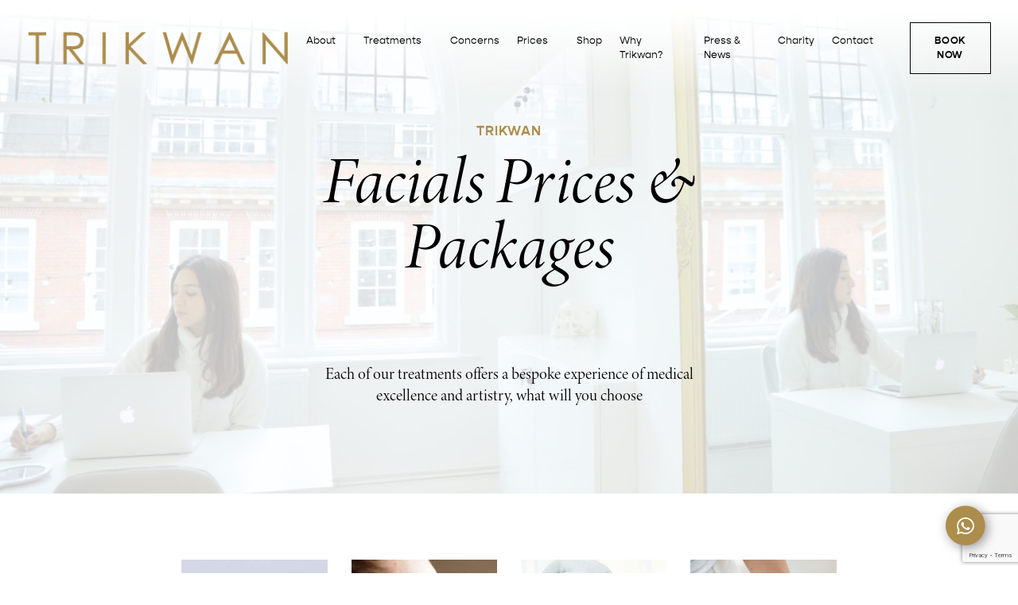

--- FILE ---
content_type: text/html; charset=UTF-8
request_url: https://trikwan.com/facials-prices-packages/
body_size: 26414
content:
<!DOCTYPE html>
<html lang="en-US">
<head>
	<meta charset="UTF-8">
<script type="text/javascript">
/* <![CDATA[ */
var gform;gform||(document.addEventListener("gform_main_scripts_loaded",function(){gform.scriptsLoaded=!0}),document.addEventListener("gform/theme/scripts_loaded",function(){gform.themeScriptsLoaded=!0}),window.addEventListener("DOMContentLoaded",function(){gform.domLoaded=!0}),gform={domLoaded:!1,scriptsLoaded:!1,themeScriptsLoaded:!1,isFormEditor:()=>"function"==typeof InitializeEditor,callIfLoaded:function(o){return!(!gform.domLoaded||!gform.scriptsLoaded||!gform.themeScriptsLoaded&&!gform.isFormEditor()||(gform.isFormEditor()&&console.warn("The use of gform.initializeOnLoaded() is deprecated in the form editor context and will be removed in Gravity Forms 3.1."),o(),0))},initializeOnLoaded:function(o){gform.callIfLoaded(o)||(document.addEventListener("gform_main_scripts_loaded",()=>{gform.scriptsLoaded=!0,gform.callIfLoaded(o)}),document.addEventListener("gform/theme/scripts_loaded",()=>{gform.themeScriptsLoaded=!0,gform.callIfLoaded(o)}),window.addEventListener("DOMContentLoaded",()=>{gform.domLoaded=!0,gform.callIfLoaded(o)}))},hooks:{action:{},filter:{}},addAction:function(o,r,e,t){gform.addHook("action",o,r,e,t)},addFilter:function(o,r,e,t){gform.addHook("filter",o,r,e,t)},doAction:function(o){gform.doHook("action",o,arguments)},applyFilters:function(o){return gform.doHook("filter",o,arguments)},removeAction:function(o,r){gform.removeHook("action",o,r)},removeFilter:function(o,r,e){gform.removeHook("filter",o,r,e)},addHook:function(o,r,e,t,n){null==gform.hooks[o][r]&&(gform.hooks[o][r]=[]);var d=gform.hooks[o][r];null==n&&(n=r+"_"+d.length),gform.hooks[o][r].push({tag:n,callable:e,priority:t=null==t?10:t})},doHook:function(r,o,e){var t;if(e=Array.prototype.slice.call(e,1),null!=gform.hooks[r][o]&&((o=gform.hooks[r][o]).sort(function(o,r){return o.priority-r.priority}),o.forEach(function(o){"function"!=typeof(t=o.callable)&&(t=window[t]),"action"==r?t.apply(null,e):e[0]=t.apply(null,e)})),"filter"==r)return e[0]},removeHook:function(o,r,t,n){var e;null!=gform.hooks[o][r]&&(e=(e=gform.hooks[o][r]).filter(function(o,r,e){return!!(null!=n&&n!=o.tag||null!=t&&t!=o.priority)}),gform.hooks[o][r]=e)}});
/* ]]> */
</script>

	<meta name="viewport" content="width=device-width, initial-scale=1, shrink-to-fit=no">
	<link rel="profile" href="http://gmpg.org/xfn/11">
	<link data-minify="1" rel="preload" href="https://trikwan.com/wp-content/cache/min/1/wqb5dho.css?ver=1752053306" data-rocket-async="style" as="style" onload="this.onload=null;this.rel='stylesheet'" onerror="this.removeAttribute('data-rocket-async')" >
	<meta name='robots' content='index, follow, max-image-preview:large, max-snippet:-1, max-video-preview:-1' />
	<style>img:is([sizes="auto" i], [sizes^="auto," i]) { contain-intrinsic-size: 3000px 1500px }</style>
	
	<!-- This site is optimized with the Yoast SEO plugin v26.1.1 - https://yoast.com/wordpress/plugins/seo/ -->
	<title>Your Bespoke Treatment | TRIKWAN Aesthetics | Cosmetics London</title>
<link crossorigin data-rocket-preconnect href="https://www.googletagmanager.com" rel="preconnect">
<link crossorigin data-rocket-preconnect href="https://kit.fontawesome.com" rel="preconnect">
<link crossorigin data-rocket-preconnect href="https://googleads.g.doubleclick.net" rel="preconnect">
<link crossorigin data-rocket-preconnect href="https://www.google.com" rel="preconnect">
<style id="rocket-critical-css">@font-face{font-family:"minion-3-display";src:url("https://use.typekit.net/af/0b5dd7/000000000000000077359487/30/l?primer=7fa3915bdafdf03041871920a205bef951d72bf64dd4c4460fb992e3ecc3a862&fvd=n4&v=3") format("woff2"),url("https://use.typekit.net/af/0b5dd7/000000000000000077359487/30/d?primer=7fa3915bdafdf03041871920a205bef951d72bf64dd4c4460fb992e3ecc3a862&fvd=n4&v=3") format("woff"),url("https://use.typekit.net/af/0b5dd7/000000000000000077359487/30/a?primer=7fa3915bdafdf03041871920a205bef951d72bf64dd4c4460fb992e3ecc3a862&fvd=n4&v=3") format("opentype");font-display:swap;font-style:normal;font-weight:400;font-stretch:normal}@font-face{font-family:"minion-3-display";src:url("https://use.typekit.net/af/9db616/00000000000000007735948e/30/l?primer=7fa3915bdafdf03041871920a205bef951d72bf64dd4c4460fb992e3ecc3a862&fvd=i4&v=3") format("woff2"),url("https://use.typekit.net/af/9db616/00000000000000007735948e/30/d?primer=7fa3915bdafdf03041871920a205bef951d72bf64dd4c4460fb992e3ecc3a862&fvd=i4&v=3") format("woff"),url("https://use.typekit.net/af/9db616/00000000000000007735948e/30/a?primer=7fa3915bdafdf03041871920a205bef951d72bf64dd4c4460fb992e3ecc3a862&fvd=i4&v=3") format("opentype");font-display:swap;font-style:italic;font-weight:400;font-stretch:normal}@font-face{font-family:"minion-3-display";src:url("https://use.typekit.net/af/fff7cf/00000000000000007735948f/30/l?primer=7fa3915bdafdf03041871920a205bef951d72bf64dd4c4460fb992e3ecc3a862&fvd=n5&v=3") format("woff2"),url("https://use.typekit.net/af/fff7cf/00000000000000007735948f/30/d?primer=7fa3915bdafdf03041871920a205bef951d72bf64dd4c4460fb992e3ecc3a862&fvd=n5&v=3") format("woff"),url("https://use.typekit.net/af/fff7cf/00000000000000007735948f/30/a?primer=7fa3915bdafdf03041871920a205bef951d72bf64dd4c4460fb992e3ecc3a862&fvd=n5&v=3") format("opentype");font-display:swap;font-style:normal;font-weight:500;font-stretch:normal}@font-face{font-family:"minion-3-display";src:url("https://use.typekit.net/af/4b4e76/000000000000000077359489/30/l?primer=7fa3915bdafdf03041871920a205bef951d72bf64dd4c4460fb992e3ecc3a862&fvd=i5&v=3") format("woff2"),url("https://use.typekit.net/af/4b4e76/000000000000000077359489/30/d?primer=7fa3915bdafdf03041871920a205bef951d72bf64dd4c4460fb992e3ecc3a862&fvd=i5&v=3") format("woff"),url("https://use.typekit.net/af/4b4e76/000000000000000077359489/30/a?primer=7fa3915bdafdf03041871920a205bef951d72bf64dd4c4460fb992e3ecc3a862&fvd=i5&v=3") format("opentype");font-display:swap;font-style:italic;font-weight:500;font-stretch:normal}@font-face{font-family:"gopher";src:url("https://use.typekit.net/af/527667/00000000000000007735cb03/30/l?primer=7fa3915bdafdf03041871920a205bef951d72bf64dd4c4460fb992e3ecc3a862&fvd=n3&v=3") format("woff2"),url("https://use.typekit.net/af/527667/00000000000000007735cb03/30/d?primer=7fa3915bdafdf03041871920a205bef951d72bf64dd4c4460fb992e3ecc3a862&fvd=n3&v=3") format("woff"),url("https://use.typekit.net/af/527667/00000000000000007735cb03/30/a?primer=7fa3915bdafdf03041871920a205bef951d72bf64dd4c4460fb992e3ecc3a862&fvd=n3&v=3") format("opentype");font-display:swap;font-style:normal;font-weight:300;font-stretch:normal}@font-face{font-family:"gopher";src:url("https://use.typekit.net/af/88d4aa/00000000000000007735cb08/30/l?primer=7fa3915bdafdf03041871920a205bef951d72bf64dd4c4460fb992e3ecc3a862&fvd=n4&v=3") format("woff2"),url("https://use.typekit.net/af/88d4aa/00000000000000007735cb08/30/d?primer=7fa3915bdafdf03041871920a205bef951d72bf64dd4c4460fb992e3ecc3a862&fvd=n4&v=3") format("woff"),url("https://use.typekit.net/af/88d4aa/00000000000000007735cb08/30/a?primer=7fa3915bdafdf03041871920a205bef951d72bf64dd4c4460fb992e3ecc3a862&fvd=n4&v=3") format("opentype");font-display:swap;font-style:normal;font-weight:400;font-stretch:normal}@font-face{font-family:"gopher";src:url("https://use.typekit.net/af/a14b08/00000000000000007735cb0c/30/l?primer=7fa3915bdafdf03041871920a205bef951d72bf64dd4c4460fb992e3ecc3a862&fvd=n5&v=3") format("woff2"),url("https://use.typekit.net/af/a14b08/00000000000000007735cb0c/30/d?primer=7fa3915bdafdf03041871920a205bef951d72bf64dd4c4460fb992e3ecc3a862&fvd=n5&v=3") format("woff"),url("https://use.typekit.net/af/a14b08/00000000000000007735cb0c/30/a?primer=7fa3915bdafdf03041871920a205bef951d72bf64dd4c4460fb992e3ecc3a862&fvd=n5&v=3") format("opentype");font-display:swap;font-style:normal;font-weight:500;font-stretch:normal}@font-face{font-family:"gopher";src:url("https://use.typekit.net/af/1bcb70/00000000000000007735cb0f/30/l?primer=7fa3915bdafdf03041871920a205bef951d72bf64dd4c4460fb992e3ecc3a862&fvd=n7&v=3") format("woff2"),url("https://use.typekit.net/af/1bcb70/00000000000000007735cb0f/30/d?primer=7fa3915bdafdf03041871920a205bef951d72bf64dd4c4460fb992e3ecc3a862&fvd=n7&v=3") format("woff"),url("https://use.typekit.net/af/1bcb70/00000000000000007735cb0f/30/a?primer=7fa3915bdafdf03041871920a205bef951d72bf64dd4c4460fb992e3ecc3a862&fvd=n7&v=3") format("opentype");font-display:swap;font-style:normal;font-weight:700;font-stretch:normal}@font-face{font-family:"gopher";src:url("https://use.typekit.net/af/8bc7f1/00000000000000007735cb13/30/l?primer=7fa3915bdafdf03041871920a205bef951d72bf64dd4c4460fb992e3ecc3a862&fvd=n8&v=3") format("woff2"),url("https://use.typekit.net/af/8bc7f1/00000000000000007735cb13/30/d?primer=7fa3915bdafdf03041871920a205bef951d72bf64dd4c4460fb992e3ecc3a862&fvd=n8&v=3") format("woff"),url("https://use.typekit.net/af/8bc7f1/00000000000000007735cb13/30/a?primer=7fa3915bdafdf03041871920a205bef951d72bf64dd4c4460fb992e3ecc3a862&fvd=n8&v=3") format("opentype");font-display:swap;font-style:normal;font-weight:800;font-stretch:normal}body:after{content:url(https://trikwan.com/wp-content/plugins/instagram-feed-pro/img/sbi-sprite.png);display:none}:host,:root{--fa-font-solid:normal 900 1em/1 "Font Awesome 6 Solid";--fa-font-regular:normal 400 1em/1 "Font Awesome 6 Regular";--fa-font-light:normal 300 1em/1 "Font Awesome 6 Light";--fa-font-thin:normal 100 1em/1 "Font Awesome 6 Thin";--fa-font-duotone:normal 900 1em/1 "Font Awesome 6 Duotone";--fa-font-sharp-solid:normal 900 1em/1 "Font Awesome 6 Sharp";--fa-font-sharp-regular:normal 400 1em/1 "Font Awesome 6 Sharp";--fa-font-sharp-light:normal 300 1em/1 "Font Awesome 6 Sharp";--fa-font-brands:normal 400 1em/1 "Font Awesome 6 Brands"}.fa-2x{font-size:2em}.fa-stack{display:inline-block;vertical-align:middle;height:2em;position:relative;width:2.5em}.fa-stack-1x,.fa-stack-2x{bottom:0;left:0;margin:auto;position:absolute;right:0;top:0;z-index:var(--fa-stack-z-index,auto)}.fa-inverse{color:var(--fa-inverse,#fff)}.sr-only,.sr-only-focusable:not(:focus){position:absolute;width:1px;height:1px;padding:0;margin:-1px;overflow:hidden;clip:rect(0,0,0,0);white-space:nowrap;border-width:0}:root{--blue:#007bff;--indigo:#6610f2;--purple:#6f42c1;--pink:#f6f2ef;--red:#dc3545;--orange:#fd7e14;--yellow:#ffc107;--green:#28a745;--teal:#20c997;--cyan:#17a2b8;--white:#fff;--gray:#6c757d;--gray-dark:#343a40;--primary:#ad8d4c;--secondary:#6c757d;--success:#28a745;--info:#17a2b8;--warning:#ffc107;--danger:#dc3545;--light:#f8f9fa;--dark:#343a40;--breakpoint-xs:0;--breakpoint-sm:576px;--breakpoint-md:768px;--breakpoint-lg:992px;--breakpoint-xl:1200px;--breakpoint-xxl:1440px;--breakpoint-xxxl:1920px;--font-family-sans-serif:-apple-system,BlinkMacSystemFont,"Segoe UI",Roboto,"Helvetica Neue",Arial,"Noto Sans",sans-serif,"Apple Color Emoji","Segoe UI Emoji","Segoe UI Symbol","Noto Color Emoji";--font-family-monospace:SFMono-Regular,Menlo,Monaco,Consolas,"Liberation Mono","Courier New",monospace}*,::after,::before{-webkit-box-sizing:border-box;-moz-box-sizing:border-box;box-sizing:border-box}html{font-family:sans-serif;line-height:1.15;-webkit-text-size-adjust:100%}nav{display:block}body{margin:0;font-family:-apple-system,BlinkMacSystemFont,"Segoe UI",Roboto,"Helvetica Neue",Arial,"Noto Sans",sans-serif,"Apple Color Emoji","Segoe UI Emoji","Segoe UI Symbol","Noto Color Emoji";font-size:1rem;font-weight:400;line-height:1.5;color:#212529;text-align:left;background-color:#fff}h1,h2{margin-top:0;margin-bottom:.5rem}p{margin-top:0;margin-bottom:1rem}ul{margin-top:0;margin-bottom:1rem}ul ul{margin-bottom:0}a{color:#ad8d4c;text-decoration:none;background-color:transparent}img{vertical-align:middle;border-style:none}button{border-radius:0}button,input,textarea{margin:0;font-family:inherit;font-size:inherit;line-height:inherit}button,input{overflow:visible}button{text-transform:none}[type=button],button{-webkit-appearance:button}[type=button]::-moz-focus-inner,button::-moz-focus-inner{padding:0;border-style:none}textarea{overflow:auto;resize:vertical}::-webkit-file-upload-button{font:inherit;-webkit-appearance:button}h1,h2{margin-bottom:.5rem;font-weight:500;line-height:1.2}h1{font-size:2.5rem}h2{font-size:2rem}.list-unstyled{padding-left:0;list-style:none}.img-fluid{max-width:100%;height:auto}.container-fluid{width:100%;padding-right:15px;padding-left:15px;margin-right:auto;margin-left:auto}.row{display:-webkit-box;display:-webkit-flex;display:-moz-box;display:-ms-flexbox;display:flex;-webkit-flex-wrap:wrap;-ms-flex-wrap:wrap;flex-wrap:wrap;margin-right:-15px;margin-left:-15px}.no-gutters{margin-right:0;margin-left:0}.no-gutters>[class*=col-]{padding-right:0;padding-left:0}.col-12,.col-2,.col-8,.col-lg-10,.col-lg-2,.col-lg-3,.col-lg-4,.col-lg-6,.col-lg-8{position:relative;width:100%;padding-right:15px;padding-left:15px}.col-2{-webkit-box-flex:0;-webkit-flex:0 0 16.66667%;-moz-box-flex:0;-ms-flex:0 0 16.66667%;flex:0 0 16.66667%;max-width:16.66667%}.col-8{-webkit-box-flex:0;-webkit-flex:0 0 66.66667%;-moz-box-flex:0;-ms-flex:0 0 66.66667%;flex:0 0 66.66667%;max-width:66.66667%}.col-12{-webkit-box-flex:0;-webkit-flex:0 0 100%;-moz-box-flex:0;-ms-flex:0 0 100%;flex:0 0 100%;max-width:100%}@media (min-width:992px){.col-lg-2{-webkit-box-flex:0;-webkit-flex:0 0 16.66667%;-moz-box-flex:0;-ms-flex:0 0 16.66667%;flex:0 0 16.66667%;max-width:16.66667%}.col-lg-3{-webkit-box-flex:0;-webkit-flex:0 0 25%;-moz-box-flex:0;-ms-flex:0 0 25%;flex:0 0 25%;max-width:25%}.col-lg-4{-webkit-box-flex:0;-webkit-flex:0 0 33.33333%;-moz-box-flex:0;-ms-flex:0 0 33.33333%;flex:0 0 33.33333%;max-width:33.33333%}.col-lg-6{-webkit-box-flex:0;-webkit-flex:0 0 50%;-moz-box-flex:0;-ms-flex:0 0 50%;flex:0 0 50%;max-width:50%}.col-lg-8{-webkit-box-flex:0;-webkit-flex:0 0 66.66667%;-moz-box-flex:0;-ms-flex:0 0 66.66667%;flex:0 0 66.66667%;max-width:66.66667%}.col-lg-10{-webkit-box-flex:0;-webkit-flex:0 0 83.33333%;-moz-box-flex:0;-ms-flex:0 0 83.33333%;flex:0 0 83.33333%;max-width:83.33333%}.offset-lg-2{margin-left:16.66667%}.offset-lg-4{margin-left:33.33333%}.offset-lg-6{margin-left:50%}}.gform_fields textarea{display:block;width:100%;height:-webkit-calc(1.5em + .75rem + 2px);height:-moz-calc(1.5em + .75rem + 2px);height:calc(1.5em + .75rem + 2px);padding:.375rem .75rem;font-size:1rem;font-weight:400;line-height:1.5;color:#495057;background-color:#fff;background-clip:padding-box;border:1px solid #ced4da;border-radius:.25rem}.gform_fields textarea::-ms-expand{background-color:transparent;border:0}.gform_fields textarea:-moz-focusring{color:transparent;text-shadow:0 0 0 #495057}.gform_fields textarea::-webkit-input-placeholder{color:#6c757d;opacity:1}.gform_fields textarea::-moz-placeholder{color:#6c757d;opacity:1}.gform_fields textarea:-ms-input-placeholder{color:#6c757d;opacity:1}.gform_fields textarea::-ms-input-placeholder{color:#6c757d;opacity:1}.gform_fields textarea{height:auto}.btn{display:inline-block;font-weight:400;color:#212529;text-align:center;vertical-align:middle;background-color:transparent;border:1px solid transparent;padding:.375rem .75rem;font-size:1rem;line-height:1.5;border-radius:.25rem}.btn-primary{color:#fff;background-color:#ad8d4c;border-color:#ad8d4c}.btn-block{display:block;width:100%}.fade:not(.show){opacity:0}.collapse:not(.show){display:none}.dropdown{position:relative}.dropdown-toggle{white-space:nowrap}.dropdown-toggle::after{display:inline-block;margin-left:.255em;vertical-align:.255em;content:"";border-top:.3em solid;border-right:.3em solid transparent;border-bottom:0;border-left:.3em solid transparent}.dropdown-menu{position:absolute;top:100%;left:0;z-index:1000;display:none;float:left;min-width:10rem;padding:.5rem 0;margin:.125rem 0 0;font-size:1rem;color:#212529;text-align:left;list-style:none;background-color:#fff;background-clip:padding-box;border:1px solid rgba(0,0,0,.15);border-radius:.25rem}.dropdown-item{display:block;width:100%;padding:.25rem 1.5rem;clear:both;font-weight:400;color:#212529;text-align:inherit;white-space:nowrap;background-color:transparent;border:0}.nav-link{display:block;padding:.5rem 1rem}.navbar{position:relative;display:-webkit-box;display:-webkit-flex;display:-moz-box;display:-ms-flexbox;display:flex;-webkit-flex-wrap:wrap;-ms-flex-wrap:wrap;flex-wrap:wrap;-webkit-box-align:center;-webkit-align-items:center;-moz-box-align:center;-ms-flex-align:center;align-items:center;-webkit-box-pack:justify;-webkit-justify-content:space-between;-moz-box-pack:justify;-ms-flex-pack:justify;justify-content:space-between;padding:.5rem 1rem}.navbar-brand{display:inline-block;padding-top:.3125rem;padding-bottom:.3125rem;margin-right:1rem;font-size:1.25rem;line-height:inherit;white-space:nowrap}.navbar-nav{display:-webkit-box;display:-webkit-flex;display:-moz-box;display:-ms-flexbox;display:flex;-webkit-box-orient:vertical;-webkit-box-direction:normal;-webkit-flex-direction:column;-moz-box-orient:vertical;-moz-box-direction:normal;-ms-flex-direction:column;flex-direction:column;padding-left:0;margin-bottom:0;list-style:none}.navbar-nav .nav-link{padding-right:0;padding-left:0}.navbar-collapse{-webkit-flex-basis:100%;-ms-flex-preferred-size:100%;flex-basis:100%;-webkit-box-flex:1;-webkit-flex-grow:1;-moz-box-flex:1;-ms-flex-positive:1;flex-grow:1;-webkit-box-align:center;-webkit-align-items:center;-moz-box-align:center;-ms-flex-align:center;align-items:center}@media (min-width:992px){.navbar-expand-lg{-webkit-box-orient:horizontal;-webkit-box-direction:normal;-webkit-flex-flow:row nowrap;-moz-box-orient:horizontal;-moz-box-direction:normal;-ms-flex-flow:row nowrap;flex-flow:row nowrap;-webkit-box-pack:start;-webkit-justify-content:flex-start;-moz-box-pack:start;-ms-flex-pack:start;justify-content:flex-start}.navbar-expand-lg .navbar-nav{-webkit-box-orient:horizontal;-webkit-box-direction:normal;-webkit-flex-direction:row;-moz-box-orient:horizontal;-moz-box-direction:normal;-ms-flex-direction:row;flex-direction:row}.navbar-expand-lg .navbar-nav .nav-link{padding-right:.5rem;padding-left:.5rem}.navbar-expand-lg .navbar-collapse{display:-webkit-box!important;display:-webkit-flex!important;display:-moz-box!important;display:-ms-flexbox!important;display:flex!important;-webkit-flex-basis:auto;-ms-flex-preferred-size:auto;flex-basis:auto}}.navbar-dark .navbar-brand{color:#fff}.navbar-dark .navbar-nav .nav-link{color:rgba(255,255,255,.5)}.card{position:relative;display:-webkit-box;display:-webkit-flex;display:-moz-box;display:-ms-flexbox;display:flex;-webkit-box-orient:vertical;-webkit-box-direction:normal;-webkit-flex-direction:column;-moz-box-orient:vertical;-moz-box-direction:normal;-ms-flex-direction:column;flex-direction:column;min-width:0;word-wrap:break-word;background-color:#fff;background-clip:border-box;border:1px solid rgba(0,0,0,.125);border-radius:.25rem}.card-body{-webkit-box-flex:1;-webkit-flex:1 1 auto;-moz-box-flex:1;-ms-flex:1 1 auto;flex:1 1 auto;min-height:1px;padding:1.25rem}.close{float:right;font-size:1.5rem;font-weight:700;line-height:1;color:#000;text-shadow:0 1px 0 #fff;opacity:.5}button.close{padding:0;background-color:transparent;border:0;-webkit-appearance:none;-moz-appearance:none;appearance:none}.modal{position:fixed;top:0;left:0;z-index:1050;display:none;width:100%;height:100%;overflow:hidden;outline:0}.modal-dialog{position:relative;width:auto;margin:.5rem}.modal.fade .modal-dialog{-webkit-transform:translate(0,-50px);-moz-transform:translate(0,-50px);-ms-transform:translate(0,-50px);-o-transform:translate(0,-50px);transform:translate(0,-50px)}.modal-content{position:relative;display:-webkit-box;display:-webkit-flex;display:-moz-box;display:-ms-flexbox;display:flex;-webkit-box-orient:vertical;-webkit-box-direction:normal;-webkit-flex-direction:column;-moz-box-orient:vertical;-moz-box-direction:normal;-ms-flex-direction:column;flex-direction:column;width:100%;background-color:#fff;background-clip:padding-box;border:1px solid rgba(0,0,0,.2);border-radius:.3rem;outline:0}.modal-header{display:-webkit-box;display:-webkit-flex;display:-moz-box;display:-ms-flexbox;display:flex;-webkit-box-align:start;-webkit-align-items:flex-start;-moz-box-align:start;-ms-flex-align:start;align-items:flex-start;-webkit-box-pack:justify;-webkit-justify-content:space-between;-moz-box-pack:justify;-ms-flex-pack:justify;justify-content:space-between;padding:1rem 1rem;border-bottom:1px solid #dee2e6;border-top-left-radius:-webkit-calc(.3rem - 1px);border-top-left-radius:-moz-calc(.3rem - 1px);border-top-left-radius:calc(.3rem - 1px);border-top-right-radius:-webkit-calc(.3rem - 1px);border-top-right-radius:-moz-calc(.3rem - 1px);border-top-right-radius:calc(.3rem - 1px)}.modal-header .close{padding:1rem 1rem;margin:-1rem -1rem -1rem auto}.modal-body{position:relative;-webkit-box-flex:1;-webkit-flex:1 1 auto;-moz-box-flex:1;-ms-flex:1 1 auto;flex:1 1 auto;padding:1rem}@media (min-width:576px){.modal-dialog{max-width:500px;margin:1.75rem auto}}.d-none{display:none!important}.d-inline-block{display:inline-block!important}.d-block{display:block!important}.d-flex{display:-webkit-box!important;display:-webkit-flex!important;display:-moz-box!important;display:-ms-flexbox!important;display:flex!important}@media (min-width:992px){.d-lg-none{display:none!important}.d-lg-block{display:block!important}}.flex-column{-webkit-box-orient:vertical!important;-webkit-box-direction:normal!important;-webkit-flex-direction:column!important;-moz-box-orient:vertical!important;-moz-box-direction:normal!important;-ms-flex-direction:column!important;flex-direction:column!important}.justify-content-end{-webkit-box-pack:end!important;-webkit-justify-content:flex-end!important;-moz-box-pack:end!important;-ms-flex-pack:end!important;justify-content:flex-end!important}.justify-content-center{-webkit-box-pack:center!important;-webkit-justify-content:center!important;-moz-box-pack:center!important;-ms-flex-pack:center!important;justify-content:center!important}.align-items-center{-webkit-box-align:center!important;-webkit-align-items:center!important;-moz-box-align:center!important;-ms-flex-align:center!important;align-items:center!important}.position-fixed{position:fixed!important}.sr-only{position:absolute;width:1px;height:1px;padding:0;margin:-1px;overflow:hidden;clip:rect(0,0,0,0);white-space:nowrap;border:0}.w-100{width:100%!important}.mb-0{margin-bottom:0!important}.pr-0{padding-right:0!important}.pl-0{padding-left:0!important}.mx-auto{margin-right:auto!important}.ml-auto,.mx-auto{margin-left:auto!important}.text-left{text-align:left!important}.text-right{text-align:right!important}.text-center{text-align:center!important}@media (min-width:992px){.text-lg-center{text-align:center!important}}.text-primary{color:#ad8d4c!important}.wrapper{padding:30px 0}img,img.wp-post-image{max-width:100%;height:auto}a.skip-link{position:fixed;z-index:1000;top:0;right:0}.fal,.far{-moz-osx-font-smoothing:grayscale;-webkit-font-smoothing:antialiased;display:inline-block;font-style:normal;font-variant:normal;text-rendering:auto;line-height:1}.fa-2x{font-size:2em}.fa-stack{display:inline-block;height:2em;line-height:2em;position:relative;vertical-align:middle;width:2.5em}.fa-stack-1x,.fa-stack-2x{left:0;position:absolute;text-align:center;width:100%}.fa-stack-1x{line-height:inherit}.fa-stack-2x{font-size:2em}.fa-inverse{color:#fff}.fa-angle-left:before{content:"\f104"}.fa-angle-right:before{content:"\f105"}.fa-circle:before{content:"\f111"}.fa-plus:before{content:"\f067"}.fa-times:before{content:"\f00d"}.fa-whatsapp:before{content:"\f232"}.sr-only{border:0;clip:rect(0,0,0,0);height:1px;margin:-1px;overflow:hidden;padding:0;position:absolute;width:1px}@font-face{font-family:'Font Awesome 5 Pro';font-style:normal;font-weight:300;font-display:swap;src:url(https://trikwan.com/wp-content/themes/trikwan/fonts/fa-light-300.eot);src:url(https://trikwan.com/wp-content/themes/trikwan/fonts/fa-light-300.eot?#iefix) format("embedded-opentype"),url(https://trikwan.com/wp-content/themes/trikwan/fonts/fa-light-300.woff2) format("woff2"),url(https://trikwan.com/wp-content/themes/trikwan/fonts/fa-light-300.woff) format("woff"),url(https://trikwan.com/wp-content/themes/trikwan/fonts/fa-light-300.ttf) format("truetype"),url(https://trikwan.com/wp-content/themes/trikwan/fonts/fa-light-300.svg#fontawesome) format("svg")}.fal{font-family:'Font Awesome 5 Pro';font-weight:300}@font-face{font-family:'Font Awesome 5 Pro';font-style:normal;font-weight:400;font-display:swap;src:url(https://trikwan.com/wp-content/themes/trikwan/fonts/fa-regular-400.eot);src:url(https://trikwan.com/wp-content/themes/trikwan/fonts/fa-regular-400.eot?#iefix) format("embedded-opentype"),url(https://trikwan.com/wp-content/themes/trikwan/fonts/fa-regular-400.woff2) format("woff2"),url(https://trikwan.com/wp-content/themes/trikwan/fonts/fa-regular-400.woff) format("woff"),url(https://trikwan.com/wp-content/themes/trikwan/fonts/fa-regular-400.ttf) format("truetype"),url(https://trikwan.com/wp-content/themes/trikwan/fonts/fa-regular-400.svg#fontawesome) format("svg")}.far{font-family:'Font Awesome 5 Pro';font-weight:400}@font-face{font-family:'Font Awesome 5 Pro';font-style:normal;font-weight:900;font-display:swap;src:url(https://trikwan.com/wp-content/themes/trikwan/fonts/fa-solid-900.eot);src:url(https://trikwan.com/wp-content/themes/trikwan/fonts/fa-solid-900.eot?#iefix) format("embedded-opentype"),url(https://trikwan.com/wp-content/themes/trikwan/fonts/fa-solid-900.woff2) format("woff2"),url(https://trikwan.com/wp-content/themes/trikwan/fonts/fa-solid-900.woff) format("woff"),url(https://trikwan.com/wp-content/themes/trikwan/fonts/fa-solid-900.ttf) format("truetype"),url(https://trikwan.com/wp-content/themes/trikwan/fonts/fa-solid-900.svg#fontawesome) format("svg")}.gform_fields textarea{height:auto}.slick-slider{position:relative;display:block;-webkit-box-sizing:border-box;-moz-box-sizing:border-box;box-sizing:border-box;-webkit-touch-callout:none;-ms-touch-action:pan-y;touch-action:pan-y}.slick-list{position:relative;display:block;overflow:hidden;margin:0;padding:0}.slick-slider .slick-list,.slick-slider .slick-track{-webkit-transform:translate3d(0,0,0);-moz-transform:translate3d(0,0,0);-ms-transform:translate3d(0,0,0);-o-transform:translate3d(0,0,0);transform:translate3d(0,0,0)}.slick-track{position:relative;top:0;left:0;display:block}.slick-track:after,.slick-track:before{display:table;content:''}.slick-track:after{clear:both}.slick-slide{display:none;float:left;height:100%;min-height:1px}.slick-initialized .slick-slide{display:block}.slick-arrow.slick-hidden{display:none}.hamburger{font:inherit;display:inline-block;overflow:visible;margin:0;padding:15px;text-transform:none;color:inherit;border:0;background-color:transparent}.hamburger-box{position:relative;display:inline-block;width:40px;height:24px}.hamburger-inner{top:50%;display:block;margin-top:-2px}.hamburger-inner,.hamburger-inner:after,.hamburger-inner:before{position:absolute;width:40px;height:4px;border-radius:4px;background-color:#000}.hamburger-inner:after,.hamburger-inner:before{display:block;content:""}.hamburger-inner:before{top:-10px}.hamburger-inner:after{bottom:-10px}html{scroll-behavior:smooth;font-size:100%}@media (min-width:992px){html{font-size:55%}}@media (min-width:1200px){html{font-size:69%}}body{font-family:gopher,sans-serif;font-weight:300;font-size:.875rem;line-height:1.5;color:#000}@media (min-width:992px){body{font-size:1.125rem}}.wrapper{padding-top:0;padding-bottom:0}.text-black{color:#000!important}.bg-trans{background-color:transparent!important}.italic{font-style:italic}.subtitle{text-transform:uppercase;color:#ad8d4c;font-weight:700;font-size:1rem;letter-spacing:.05em}@media (min-width:992px){.subtitle{font-size:1.125rem}}.serif{font-family:minion-3-display,serif;text-transform:none;font-weight:400}.modal-body ul li,.serif30{font-size:1.25rem;line-height:1.625rem;font-family:minion-3-display,serif}@media (min-width:992px){.modal-body ul li,.serif30{font-size:1.875rem;line-height:2.5rem}}.serif45{font-size:2.8125rem;font-family:minion-3-display,serif;font-weight:500;letter-spacing:-.025em}.fs18{font-size:1.125rem}.fs24{font-size:1.5rem}.fs30{font-size:1.875rem}.fs60{font-size:3.75rem;line-height:1;vertical-align:middle}@media (max-width:991.98px){.fsx16{font-size:1rem;line-height:1.5}.fsx18{font-size:1.125rem;line-height:1.5}.fsx30{font-size:1.875rem;line-height:2.125rem}}.fwbk{font-weight:800!important}.btn{border-radius:0;padding:1rem 1.25rem;font-weight:300;font-size:1rem;text-transform:uppercase;letter-spacing:.05em}.btn-black{border:1px solid #000;color:#000;background-color:transparent}.btn-primary{border:1px solid #ad8d4c;color:#ad8d4c;background-color:transparent}.card{border-radius:0;border:0;background-color:#f6f2ef}.card.opacity9{background-color:rgba(245,242,239,.9)}.card.border-1{border:1px solid #ad8d4c}@media (max-width:991.98px){.plx20{padding-left:1.25rem!important}.prx0{padding-right:0!important}.prx20{padding-right:1.25rem!important}.ptx0{padding-top:0!important}.ptx40{padding-top:2.5rem!important}.ptx50{padding-top:3.125rem!important}.pbx60{padding-bottom:3.75rem!important}.mbx30{margin-bottom:1.875rem!important}.mbx40{margin-bottom:2.5rem!important}}.pt30{padding-top:1.875rem}.pt40{padding-top:2.5rem}.pt60{padding-top:3.75rem}.pt80{padding-top:5rem}.pt100{padding-top:6.25rem}.pb30{padding-bottom:1.875rem}.pb40{padding-bottom:2.5rem}.pb60{padding-bottom:3.75rem}.pb100{padding-bottom:6.25rem}.pb150{padding-bottom:9.375rem}.pt40{padding-top:2.5rem}.mb14{margin-bottom:.875rem}.mb20{margin-bottom:1.25rem}.mb24{margin-bottom:1.5rem}.mb30{margin-bottom:1.875rem}.mb40{margin-bottom:2.5rem}.mb60{margin-bottom:3.75rem}.mb80{margin-bottom:5rem}.navbar{z-index:100;padding:1.25rem;background:-webkit-gradient(linear,left bottom,left top,from(rgba(255,255,255,0)),color-stop(90%,#fff));background:-webkit-linear-gradient(bottom,rgba(255,255,255,0) 0,#fff 90%);background:-moz-linear-gradient(bottom,rgba(255,255,255,0) 0,#fff 90%);background:-o-linear-gradient(bottom,rgba(255,255,255,0) 0,#fff 90%);background:linear-gradient(0deg,rgba(255,255,255,0) 0,#fff 90%)}@media (min-width:992px){.navbar{padding:2.5rem 3.125rem}}.navbar-brand{padding-top:0;padding-bottom:0}@media (max-width:991.98px){.navbar-brand{max-width:11.75rem}}.navbar .hamburger{border:1px solid #ad8d4c;width:40px;height:40px;padding:9px}.navbar .hamburger-box{width:20px;height:20px}.navbar .hamburger-inner{margin-top:-1px}.navbar .hamburger-inner,.navbar .hamburger-inner:after,.navbar .hamburger-inner:before{height:2px;width:20px;border-radius:0;background-color:#ad8d4c}.navbar .hamburger-inner:before{top:-7px}.navbar .hamburger-inner:after{bottom:-7px}.navbar #book_button{font-size:1.125rem;font-weight:700;color:#000;border:1px solid #000;text-transform:uppercase;margin-left:3.125rem;padding:1.25rem}.navbar-nav .nav-item{font-size:1.125rem;font-weight:400}.navbar-nav .nav-item.hasSub .nav-link:after{content:'\f067';opacity:0;font-family:'Font Awesome 5 Pro';font-weight:300;color:#ad8d4c;margin-left:.25rem;-webkit-text-stroke:.5px #fff}.navbar-nav .nav-item .nav-link{color:#000;padding:0 1rem}.modal{z-index:95}.modal.fade .modal-dialog{-moz-transform:translate(0,0);-ms-transform:translate(0,0);-o-transform:translate(0,0);transform:translate(0,0);-webkit-transform:translate(0,0)}.modal-dialog{margin-top:5.5rem;max-width:100%}@media (max-width:991.98px){.modal-dialog{margin-bottom:3.125rem}}@media (min-width:992px){.modal-dialog{margin-top:11.875rem}}.modal-content{border-radius:0;background-color:transparent;border:0}.modal-header{padding:0;border:0}.modal-header .subtitle{font-size:1.5rem}.modal-header .close{opacity:1;display:block;padding:0;margin:0 auto 2.5rem;background-color:transparent;font-size:3.125rem;color:#ad8d4c}.modal-header .close i:before{-webkit-text-stroke:3px #fff}.modal-body{padding:0}.modal-body .line{margin:0 auto;width:2px;height:100%;display:block;background-color:#ad8d4c}.modal-body ul li{font-style:italic;margin-bottom:1.875rem}.modal-body ul li:last-of-type{margin-bottom:0}.modal-body ul li a{color:#000;padding:0;text-decoration:none}#mobile_menu li .dropdown-toggle:after{content:'\f067';opacity:1;font-style:normal;vertical-align:bottom;border:0;font-family:'Font Awesome 5 Pro';font-weight:300;color:#ad8d4c;margin-left:.625rem;-webkit-text-stroke:.5px #fff}#mobile_menu li .dropdown-menu{float:none;position:relative!important;-webkit-transform:none!important;-moz-transform:none!important;-ms-transform:none!important;-o-transform:none!important;transform:none!important;z-index:96;border:0;background-color:transparent;text-align:center;margin-top:0;padding:1.875rem 0 0}#mobile_menu li .dropdown-menu li a{color:#ad8d4c}#testimonial_items .card .testimonial_accent{top:4.125rem;left:50%;-webkit-transform:translateX(-50%);-moz-transform:translateX(-50%);-ms-transform:translateX(-50%);-o-transform:translateX(-50%);transform:translateX(-50%);position:absolute;width:1.875rem;height:.625rem;background-color:#fff;display:block}@media (max-width:991.98px){.single-treatment #header.two-col-header{min-height:100vh}}@media (max-width:991.98px){.single-treatment #header.two-col-header #header_image{height:-webkit-calc(100vh - 6.25rem);height:-moz-calc(100vh - 6.25rem);height:calc(100vh - 6.25rem);-o-object-fit:cover;object-fit:cover}}@media (min-width:992px){.single-treatment #header .two-col-content{position:absolute}}@media (max-width:991.98px){.single-treatment #header .two-col-content{margin-top:-10rem}}@media (min-width:992px){.single-treatment #header{height:-webkit-calc(100vh - 3.125rem);height:-moz-calc(100vh - 3.125rem);height:calc(100vh - 3.125rem);overflow-y:hidden}}@media (min-width:992px){.single-treatment #header_image{height:100%;-o-object-fit:cover;object-fit:cover}}.single-treatment #header_title .serif30{width:75%;margin-left:auto;margin-right:auto}@media (min-width:992px){.single-treatment #header_title .serif30{width:50%}}.single-treatment #treatment_nav{left:-50%;bottom:0;z-index:10}.single-treatment #treatment_nav_control{bottom:10rem;-webkit-transform:rotate(90deg);-moz-transform:rotate(90deg);-ms-transform:rotate(90deg);-o-transform:rotate(90deg);transform:rotate(90deg);-webkit-transform-origin:top;-moz-transform-origin:top;-ms-transform-origin:top;-o-transform-origin:top;transform-origin:top;text-decoration:none;z-index:11;left:-1rem}.single-treatment #treatment_nav ul li{margin-bottom:1.5rem}.single-treatment #treatment_nav ul li a{text-decoration:none}.single-treatment #treatment_nav ul li:last-of-type{margin-bottom:0}.single-treatment #faq_accordion .card-body{border-radius:0}.single-treatment #faq_accordion .card-body p:last-of-type{margin-bottom:0}.gform_legacy_markup_wrapper *{box-sizing:border-box!important}.gform_legacy_markup_wrapper input:not([type=radio]):not([type=checkbox]):not([type=submit]):not([type=button]):not([type=image]):not([type=file]){font-size:inherit;font-family:inherit;padding:5px 4px;letter-spacing:normal}.gform_legacy_markup_wrapper textarea{font-size:inherit;font-family:inherit;letter-spacing:normal;padding:6px 8px;line-height:1.5;resize:none}.gform_legacy_markup_wrapper .gform_hidden,.gform_legacy_markup_wrapper input.gform_hidden,.gform_legacy_markup_wrapper input[type=hidden]{display:none!important;max-height:1px!important;overflow:hidden}@media only screen and (max-width:641px){.gform_legacy_markup_wrapper input:not([type=radio]):not([type=checkbox]):not([type=image]):not([type=file]){line-height:2;min-height:2rem}.gform_legacy_markup_wrapper textarea{line-height:1.5}}</style><link rel="preload" data-rocket-preload as="image" href="https://trikwan.com/wp-content/uploads/2021/03/treatments-header.jpg" imagesrcset="https://trikwan.com/wp-content/uploads/2021/03/treatments-header.jpg 1920w, https://trikwan.com/wp-content/uploads/2021/03/treatments-header-300x145.jpg 300w, https://trikwan.com/wp-content/uploads/2021/03/treatments-header-1024x496.jpg 1024w, https://trikwan.com/wp-content/uploads/2021/03/treatments-header-768x372.jpg 768w, https://trikwan.com/wp-content/uploads/2021/03/treatments-header-1536x744.jpg 1536w" imagesizes="(max-width: 1920px) 100vw, 1920px" fetchpriority="high">
	<meta name="description" content="Contact Trikwan Aesthetics to book a consultation or to learn more about what your bespoke treatment plan will involve." />
	<link rel="canonical" href="https://trikwan.com/facials-prices-packages/" />
	<meta property="og:locale" content="en_US" />
	<meta property="og:type" content="article" />
	<meta property="og:title" content="Your Bespoke Treatment | TRIKWAN Aesthetics | Cosmetics London" />
	<meta property="og:description" content="Contact Trikwan Aesthetics to book a consultation or to learn more about what your bespoke treatment plan will involve." />
	<meta property="og:url" content="https://trikwan.com/facials-prices-packages/" />
	<meta property="og:site_name" content="TRIKWAN Aesthetics" />
	<meta property="article:publisher" content="https://www.facebook.com/trikwanaestheticslondon/" />
	<meta property="article:modified_time" content="2025-02-09T18:47:40+00:00" />
	<meta property="og:image" content="https://trikwan.com/wp-content/uploads/2021/03/treatments-header.jpg" />
	<meta property="og:image:width" content="1920" />
	<meta property="og:image:height" content="930" />
	<meta property="og:image:type" content="image/jpeg" />
	<meta name="twitter:card" content="summary_large_image" />
	<meta name="twitter:site" content="@TrikwanOfficial" />
	<meta name="twitter:label1" content="Est. reading time" />
	<meta name="twitter:data1" content="3 minutes" />
	<script type="application/ld+json" class="yoast-schema-graph">{"@context":"https://schema.org","@graph":[{"@type":"WebPage","@id":"https://trikwan.com/facials-prices-packages/","url":"https://trikwan.com/facials-prices-packages/","name":"Your Bespoke Treatment | TRIKWAN Aesthetics | Cosmetics London","isPartOf":{"@id":"/#website"},"primaryImageOfPage":{"@id":"https://trikwan.com/facials-prices-packages/#primaryimage"},"image":{"@id":"https://trikwan.com/facials-prices-packages/#primaryimage"},"thumbnailUrl":"https://trikwan.com/wp-content/uploads/2021/03/treatments-header.jpg","datePublished":"2021-04-29T14:31:53+00:00","dateModified":"2025-02-09T18:47:40+00:00","description":"Contact Trikwan Aesthetics to book a consultation or to learn more about what your bespoke treatment plan will involve.","breadcrumb":{"@id":"https://trikwan.com/facials-prices-packages/#breadcrumb"},"inLanguage":"en-US","potentialAction":[{"@type":"ReadAction","target":["https://trikwan.com/facials-prices-packages/"]}]},{"@type":"ImageObject","inLanguage":"en-US","@id":"https://trikwan.com/facials-prices-packages/#primaryimage","url":"https://trikwan.com/wp-content/uploads/2021/03/treatments-header.jpg","contentUrl":"https://trikwan.com/wp-content/uploads/2021/03/treatments-header.jpg","width":1920,"height":930,"caption":"Trikwan Treatments"},{"@type":"BreadcrumbList","@id":"https://trikwan.com/facials-prices-packages/#breadcrumb","itemListElement":[{"@type":"ListItem","position":1,"name":"Home","item":"https://trikwan.com/"},{"@type":"ListItem","position":2,"name":"Facials Prices &#038; Packages"}]},{"@type":"WebSite","@id":"/#website","url":"/","name":"TRIKWAN Aesthetics","description":"Research, educate, empower","publisher":{"@id":"/#organization"},"potentialAction":[{"@type":"SearchAction","target":{"@type":"EntryPoint","urlTemplate":"/?s={search_term_string}"},"query-input":{"@type":"PropertyValueSpecification","valueRequired":true,"valueName":"search_term_string"}}],"inLanguage":"en-US"},{"@type":"Organization","@id":"/#organization","name":"TRIKWAN Aesthetics","url":"/","logo":{"@type":"ImageObject","inLanguage":"en-US","@id":"/#/schema/logo/image/","url":"https://trikwan.com/wp-content/uploads/2021/03/trikwan-logo.png","contentUrl":"https://trikwan.com/wp-content/uploads/2021/03/trikwan-logo.png","width":340,"height":43,"caption":"TRIKWAN Aesthetics"},"image":{"@id":"/#/schema/logo/image/"},"sameAs":["https://www.facebook.com/trikwanaestheticslondon/","https://x.com/TrikwanOfficial","https://www.instagram.com/trikwan_clinic/","https://www.linkedin.com/company/trikwan-aesthetics/","https://www.youtube.com/channel/UCEqOlZQVtidbPq-d8DdKJ2w"]}]}</script>
	<!-- / Yoast SEO plugin. -->


<link rel='dns-prefetch' href='//kit.fontawesome.com' />
<link rel='dns-prefetch' href='//www.googletagmanager.com' />

<link rel="alternate" type="application/rss+xml" title="TRIKWAN Aesthetics &raquo; Feed" href="https://trikwan.com/feed/" />
		<style>
			.lazyload,
			.lazyloading {
				max-width: 100%;
			}
		</style>
		<link rel='preload'  href='https://trikwan.com/wp-content/plugins/instagram-feed-pro/css/sbi-styles.min.css?ver=6.8.1' data-rocket-async="style" as="style" onload="this.onload=null;this.rel='stylesheet'" onerror="this.removeAttribute('data-rocket-async')"  type='text/css' media='all' />
<style id='wp-emoji-styles-inline-css' type='text/css'>

	img.wp-smiley, img.emoji {
		display: inline !important;
		border: none !important;
		box-shadow: none !important;
		height: 1em !important;
		width: 1em !important;
		margin: 0 0.07em !important;
		vertical-align: -0.1em !important;
		background: none !important;
		padding: 0 !important;
	}
</style>
<style id='classic-theme-styles-inline-css' type='text/css'>
/*! This file is auto-generated */
.wp-block-button__link{color:#fff;background-color:#32373c;border-radius:9999px;box-shadow:none;text-decoration:none;padding:calc(.667em + 2px) calc(1.333em + 2px);font-size:1.125em}.wp-block-file__button{background:#32373c;color:#fff;text-decoration:none}
</style>
<style id='font-awesome-svg-styles-default-inline-css' type='text/css'>
.svg-inline--fa {
  display: inline-block;
  height: 1em;
  overflow: visible;
  vertical-align: -.125em;
}
</style>
<link data-minify="1" rel='preload'  href='https://trikwan.com/wp-content/cache/min/1/wp-content/uploads/font-awesome/v6.4.2/css/svg-with-js.css?ver=1752053306' data-rocket-async="style" as="style" onload="this.onload=null;this.rel='stylesheet'" onerror="this.removeAttribute('data-rocket-async')"  type='text/css' media='all' />
<style id='font-awesome-svg-styles-inline-css' type='text/css'>
   .wp-block-font-awesome-icon svg::before,
   .wp-rich-text-font-awesome-icon svg::before {content: unset;}
</style>
<link data-minify="1" rel='preload'  href='https://trikwan.com/wp-content/cache/min/1/wp-content/themes/trikwan/css/theme.min.css?ver=1752053307' data-rocket-async="style" as="style" onload="this.onload=null;this.rel='stylesheet'" onerror="this.removeAttribute('data-rocket-async')"  type='text/css' media='all' />
<script type="text/javascript" src="https://trikwan.com/wp-includes/js/jquery/jquery.min.js?ver=3.7.1" id="jquery-core-js"></script>
<script defer crossorigin="anonymous" type="text/javascript" src="https://kit.fontawesome.com/2d58f70f15.js" id="font-awesome-official-js"></script>

<!-- Google tag (gtag.js) snippet added by Site Kit -->
<!-- Google Analytics snippet added by Site Kit -->
<script type="text/javascript" src="https://www.googletagmanager.com/gtag/js?id=GT-K54RWD9" id="google_gtagjs-js" async></script>
<script type="text/javascript" id="google_gtagjs-js-after">
/* <![CDATA[ */
window.dataLayer = window.dataLayer || [];function gtag(){dataLayer.push(arguments);}
gtag("set","linker",{"domains":["trikwan.com"]});
gtag("js", new Date());
gtag("set", "developer_id.dZTNiMT", true);
gtag("config", "GT-K54RWD9", {"googlesitekit_post_type":"page"});
 window._googlesitekit = window._googlesitekit || {}; window._googlesitekit.throttledEvents = []; window._googlesitekit.gtagEvent = (name, data) => { var key = JSON.stringify( { name, data } ); if ( !! window._googlesitekit.throttledEvents[ key ] ) { return; } window._googlesitekit.throttledEvents[ key ] = true; setTimeout( () => { delete window._googlesitekit.throttledEvents[ key ]; }, 5 ); gtag( "event", name, { ...data, event_source: "site-kit" } ); }; 
/* ]]> */
</script>
<link rel="https://api.w.org/" href="https://trikwan.com/wp-json/" /><link rel="alternate" title="JSON" type="application/json" href="https://trikwan.com/wp-json/wp/v2/pages/3655" /><link rel="EditURI" type="application/rsd+xml" title="RSD" href="https://trikwan.com/xmlrpc.php?rsd" />
<meta name="generator" content="WordPress 6.8.3" />
<link rel='shortlink' href='https://trikwan.com/?p=3655' />
<link rel="alternate" title="oEmbed (JSON)" type="application/json+oembed" href="https://trikwan.com/wp-json/oembed/1.0/embed?url=https%3A%2F%2Ftrikwan.com%2Ffacials-prices-packages%2F" />
<link rel="alternate" title="oEmbed (XML)" type="text/xml+oembed" href="https://trikwan.com/wp-json/oembed/1.0/embed?url=https%3A%2F%2Ftrikwan.com%2Ffacials-prices-packages%2F&#038;format=xml" />
<meta name="generator" content="Site Kit by Google 1.163.0" />		<script>
			document.documentElement.className = document.documentElement.className.replace('no-js', 'js');
		</script>
				<style>
			.no-js img.lazyload {
				display: none;
			}

			figure.wp-block-image img.lazyloading {
				min-width: 150px;
			}

			.lazyload,
			.lazyloading {
				--smush-placeholder-width: 100px;
				--smush-placeholder-aspect-ratio: 1/1;
				width: var(--smush-image-width, var(--smush-placeholder-width)) !important;
				aspect-ratio: var(--smush-image-aspect-ratio, var(--smush-placeholder-aspect-ratio)) !important;
			}

						.lazyload, .lazyloading {
				opacity: 0;
			}

			.lazyloaded {
				opacity: 1;
				transition: opacity 400ms;
				transition-delay: 0ms;
			}

					</style>
		<meta name="mobile-web-app-capable" content="yes">
<meta name="apple-mobile-web-app-capable" content="yes">
<meta name="apple-mobile-web-app-title" content="TRIKWAN Aesthetics - Research, educate, empower">
<link rel="icon" href="https://trikwan.com/wp-content/uploads/2021/04/cropped-trikwan_favicon-32x32.png" sizes="32x32" />
<link rel="icon" href="https://trikwan.com/wp-content/uploads/2021/04/cropped-trikwan_favicon-192x192.png" sizes="192x192" />
<link rel="apple-touch-icon" href="https://trikwan.com/wp-content/uploads/2021/04/cropped-trikwan_favicon-180x180.png" />
<meta name="msapplication-TileImage" content="https://trikwan.com/wp-content/uploads/2021/04/cropped-trikwan_favicon-270x270.png" />
		<style type="text/css" id="wp-custom-css">
			#book-mobile {
	font-size: .875rem;
	font-weight: 700;
	height: 40px;
	line-height: 40px;
	padding: 0 .625rem;
	margin-left: auto;
	margin-right: 1rem;
}

#book-mobile:hover {
	color: #fff;
	background-color: #ad8d4c;
	border-color: #ad8d4c;
}

@media (max-width: 400px) {
	.navbar-brand {
		max-width: 8.5rem;
	}
}

@media (min-width: 991.98px) and (max-width: 1234px) {
	.navbar-brand {
			max-width: 20rem;
	}
}

#whatsapp {
		bottom: 1.875rem;
		right: 1.875rem;
		z-index: 100;
		filter: drop-shadow(.3125rem .3125rem .625rem rgba(0, 0, 0, 0.4));
	}

@media (min-width: 992px) {
	#whatsapp {
		bottom: 3.125rem;
		right: 3.125rem;
	}
}

.page-id-13517 #awards {
	display: none;
}		</style>
		<script>
/*! loadCSS rel=preload polyfill. [c]2017 Filament Group, Inc. MIT License */
(function(w){"use strict";if(!w.loadCSS){w.loadCSS=function(){}}
var rp=loadCSS.relpreload={};rp.support=(function(){var ret;try{ret=w.document.createElement("link").relList.supports("preload")}catch(e){ret=!1}
return function(){return ret}})();rp.bindMediaToggle=function(link){var finalMedia=link.media||"all";function enableStylesheet(){link.media=finalMedia}
if(link.addEventListener){link.addEventListener("load",enableStylesheet)}else if(link.attachEvent){link.attachEvent("onload",enableStylesheet)}
setTimeout(function(){link.rel="stylesheet";link.media="only x"});setTimeout(enableStylesheet,3000)};rp.poly=function(){if(rp.support()){return}
var links=w.document.getElementsByTagName("link");for(var i=0;i<links.length;i++){var link=links[i];if(link.rel==="preload"&&link.getAttribute("as")==="style"&&!link.getAttribute("data-loadcss")){link.setAttribute("data-loadcss",!0);rp.bindMediaToggle(link)}}};if(!rp.support()){rp.poly();var run=w.setInterval(rp.poly,500);if(w.addEventListener){w.addEventListener("load",function(){rp.poly();w.clearInterval(run)})}else if(w.attachEvent){w.attachEvent("onload",function(){rp.poly();w.clearInterval(run)})}}
if(typeof exports!=="undefined"){exports.loadCSS=loadCSS}
else{w.loadCSS=loadCSS}}(typeof global!=="undefined"?global:this))
</script>	<!-- Google tag (gtag.js) -->
<script async src="https://www.googletagmanager.com/gtag/js?id=G-5XJ9GHMG4F"></script>
<script>
  window.dataLayer = window.dataLayer || [];
  function gtag(){dataLayer.push(arguments);}
  gtag('js', new Date());

  gtag('config', 'G-5XJ9GHMG4F');
  gtag('config', 'AW-781257760');
</script>
	<meta name="facebook-domain-verification" content="1apkssm93fsj25n904vowdpce1p10i" />
<meta name="generator" content="WP Rocket 3.19.1.2" data-wpr-features="wpr_minify_js wpr_async_css wpr_preconnect_external_domains wpr_oci wpr_minify_css wpr_preload_links wpr_desktop" /></head>

<body class="wp-singular page-template page-template-page-templates page-template-treatments page-template-page-templatestreatments-php page page-id-3655 wp-custom-logo wp-embed-responsive wp-theme-trikwan group-blog" itemscope itemtype="http://schema.org/WebSite">
<div  class="site" id="page">

	<!-- ******************* The Navbar Area ******************* -->
	<div  id="wrapper-navbar">

		<a class="skip-link sr-only sr-only-focusable" href="#content">Skip to content</a>

		<nav id="main-nav" class="navbar navbar-expand-lg navbar-dark position-fixed w-100" aria-labelledby="main-nav-label">

			<h2 id="main-nav-label" class="sr-only">
				Main Navigation			</h2>

		
					<!-- Your site title as branding in the menu -->
					<a href="https://trikwan.com/" class="navbar-brand custom-logo-link" rel="home"><img width="340" height="43" data-src="https://trikwan.com/wp-content/uploads/2021/03/trikwan-logo.png" class="img-fluid lazyload" alt="Trikwan" decoding="async" data-srcset="https://trikwan.com/wp-content/uploads/2021/03/trikwan-logo.png 340w, https://trikwan.com/wp-content/uploads/2021/03/trikwan-logo-300x38.png 300w" data-sizes="(max-width: 340px) 100vw, 340px" src="[data-uri]" style="--smush-placeholder-width: 340px; --smush-placeholder-aspect-ratio: 340/43;" /></a><!-- end custom logo -->
				<a href="https://www.fresha.com/book-now/trikwan-aesthetics-bftu27ma/all-offer?pId=1201053" target="_blank"  class="btn btn-black d-lg-none" id="book-mobile">Book</a>
				<button class="hamburger hamburger--squeeze d-lg-none" aria-label="Navigation toggle" type="button" data-toggle="modal" data-target="#mobile_nav" aria-expanded="false">
				  	<span class="hamburger-box">
				   		<span class="hamburger-inner"></span>
				  	</span>
				</button>

				<!-- The WordPress Menu goes here -->
				<div id="navbarNavDropdown" class="collapse navbar-collapse"><ul id="main-menu" class="navbar-nav ml-auto"><li itemscope="itemscope" itemtype="https://www.schema.org/SiteNavigationElement" id="menu-item-123" class="hasSub menu-item menu-item-type-custom menu-item-object-custom menu-item-123 nav-item"><a title="About" href="#about" class="nav-link">About</a></li>
<li itemscope="itemscope" itemtype="https://www.schema.org/SiteNavigationElement" id="menu-item-124" class="hasSub menu-item menu-item-type-custom menu-item-object-custom menu-item-124 nav-item"><a title="Treatments" href="#treatments" class="nav-link">Treatments</a></li>
<li itemscope="itemscope" itemtype="https://www.schema.org/SiteNavigationElement" id="menu-item-158" class="menu-item menu-item-type-post_type menu-item-object-page menu-item-158 nav-item"><a title="Concerns" href="https://trikwan.com/concerns/" class="nav-link">Concerns</a></li>
<li itemscope="itemscope" itemtype="https://www.schema.org/SiteNavigationElement" id="menu-item-13575" class="hasSub menu-item menu-item-type-custom menu-item-object-custom menu-item-13575 nav-item"><a title="Prices" href="#prices" class="nav-link">Prices</a></li>
<li itemscope="itemscope" itemtype="https://www.schema.org/SiteNavigationElement" id="menu-item-7004" class="menu-item menu-item-type-custom menu-item-object-custom menu-item-7004 nav-item"><a title="Shop" href="https://trikwan.com/shop" class="nav-link">Shop</a></li>
<li itemscope="itemscope" itemtype="https://www.schema.org/SiteNavigationElement" id="menu-item-160" class="hasSub menu-item menu-item-type-custom menu-item-object-custom menu-item-160 nav-item"><a title="Why Trikwan?" href="#why-trikwan" class="nav-link">Why Trikwan?</a></li>
<li itemscope="itemscope" itemtype="https://www.schema.org/SiteNavigationElement" id="menu-item-161" class="menu-item menu-item-type-post_type menu-item-object-page menu-item-161 nav-item"><a title="Press &#038; News" href="https://trikwan.com/press-news/" class="nav-link">Press &#038; News</a></li>
<li itemscope="itemscope" itemtype="https://www.schema.org/SiteNavigationElement" id="menu-item-162" class="menu-item menu-item-type-post_type menu-item-object-page menu-item-162 nav-item"><a title="Charity" href="https://trikwan.com/charity/" class="nav-link">Charity</a></li>
<li itemscope="itemscope" itemtype="https://www.schema.org/SiteNavigationElement" id="menu-item-173" class="menu-item menu-item-type-post_type menu-item-object-page menu-item-173 nav-item"><a title="Contact" href="https://trikwan.com/contact/" class="nav-link">Contact</a></li>
</ul></div>				<a href="https://www.fresha.com/book-now/trikwan-aesthetics-bftu27ma/all-offer?pId=1201053" target="_blank" id="book_button" class="btn btn-black d-none d-lg-block">Book Now</a>
			
		</nav><!-- .site-navigation -->

	</div><!-- #wrapper-navbar end -->

	<div  class="modal fade" id="mobile_nav" tabindex="-1" role="dialog" aria-hidden="true">
		<div  class="modal-dialog" role="document">
			<div class="modal-content">
				<div class="modal-body text-center">
					<ul id="mobile_menu" class="list-unstyled text-center mb-0 d-inline-block"><li itemscope="itemscope" itemtype="https://www.schema.org/SiteNavigationElement" id="menu-item-456" class="menu-item menu-item-type-custom menu-item-object-custom menu-item-has-children dropdown menu-item-456 nav-item"><a title="About" href="#" data-toggle="dropdown" aria-haspopup="true" aria-expanded="false" class="dropdown-toggle nav-link" id="menu-item-dropdown-456">About</a>
<ul class="dropdown-menu" aria-labelledby="menu-item-dropdown-456" role="menu">
	<li itemscope="itemscope" itemtype="https://www.schema.org/SiteNavigationElement" id="menu-item-458" class="menu-item menu-item-type-post_type menu-item-object-page menu-item-458 nav-item"><a title="The Doctors" href="https://trikwan.com/the-doctors/" class="dropdown-item">The Doctors</a></li>
	<li itemscope="itemscope" itemtype="https://www.schema.org/SiteNavigationElement" id="menu-item-457" class="menu-item menu-item-type-post_type menu-item-object-page menu-item-457 nav-item"><a title="The Team" href="https://trikwan.com/the-team/" class="dropdown-item">The Team</a></li>
	<li itemscope="itemscope" itemtype="https://www.schema.org/SiteNavigationElement" id="menu-item-459" class="menu-item menu-item-type-post_type menu-item-object-page menu-item-459 nav-item"><a title="The Clinic" href="https://trikwan.com/the-clinic/" class="dropdown-item">The Clinic</a></li>
	<li itemscope="itemscope" itemtype="https://www.schema.org/SiteNavigationElement" id="menu-item-460" class="menu-item menu-item-type-post_type menu-item-object-page menu-item-460 nav-item"><a title="Ethos" href="https://trikwan.com/ethos/" class="dropdown-item">Ethos</a></li>
</ul>
</li>
<li itemscope="itemscope" itemtype="https://www.schema.org/SiteNavigationElement" id="menu-item-6233" class="menu-item menu-item-type-custom menu-item-object-custom menu-item-has-children dropdown menu-item-6233 nav-item"><a title="Treatments" href="#" data-toggle="dropdown" aria-haspopup="true" aria-expanded="false" class="dropdown-toggle nav-link" id="menu-item-dropdown-6233">Treatments</a>
<ul class="dropdown-menu" aria-labelledby="menu-item-dropdown-6233" role="menu">
	<li itemscope="itemscope" itemtype="https://www.schema.org/SiteNavigationElement" id="menu-item-6230" class="menu-item menu-item-type-post_type menu-item-object-page menu-item-6230 nav-item"><a title="Skin" href="https://trikwan.com/skin-treatments/" class="dropdown-item">Skin</a></li>
	<li itemscope="itemscope" itemtype="https://www.schema.org/SiteNavigationElement" id="menu-item-6229" class="menu-item menu-item-type-post_type menu-item-object-page menu-item-6229 nav-item"><a title="Face" href="https://trikwan.com/face-treatments/" class="dropdown-item">Face</a></li>
	<li itemscope="itemscope" itemtype="https://www.schema.org/SiteNavigationElement" id="menu-item-6231" class="menu-item menu-item-type-post_type menu-item-object-page menu-item-6231 nav-item"><a title="Body" href="https://trikwan.com/body-treatments/" class="dropdown-item">Body</a></li>
	<li itemscope="itemscope" itemtype="https://www.schema.org/SiteNavigationElement" id="menu-item-6232" class="menu-item menu-item-type-post_type menu-item-object-page menu-item-6232 nav-item"><a title="Facials" href="https://trikwan.com/all-facials/" class="dropdown-item">Facials</a></li>
</ul>
</li>
<li itemscope="itemscope" itemtype="https://www.schema.org/SiteNavigationElement" id="menu-item-6241" class="menu-item menu-item-type-custom menu-item-object-custom menu-item-has-children dropdown menu-item-6241 nav-item"><a title="Concerns" href="#" data-toggle="dropdown" aria-haspopup="true" aria-expanded="false" class="dropdown-toggle nav-link" id="menu-item-dropdown-6241">Concerns</a>
<ul class="dropdown-menu" aria-labelledby="menu-item-dropdown-6241" role="menu">
	<li itemscope="itemscope" itemtype="https://www.schema.org/SiteNavigationElement" id="menu-item-6243" class="menu-item menu-item-type-post_type menu-item-object-page menu-item-6243 nav-item"><a title="Skin" href="https://trikwan.com/skin-concerns/" class="dropdown-item">Skin</a></li>
	<li itemscope="itemscope" itemtype="https://www.schema.org/SiteNavigationElement" id="menu-item-6244" class="menu-item menu-item-type-post_type menu-item-object-page menu-item-6244 nav-item"><a title="Face" href="https://trikwan.com/face-concerns/" class="dropdown-item">Face</a></li>
	<li itemscope="itemscope" itemtype="https://www.schema.org/SiteNavigationElement" id="menu-item-6242" class="menu-item menu-item-type-post_type menu-item-object-page menu-item-6242 nav-item"><a title="Body" href="https://trikwan.com/body-concerns/" class="dropdown-item">Body</a></li>
</ul>
</li>
<li itemscope="itemscope" itemtype="https://www.schema.org/SiteNavigationElement" id="menu-item-13576" class="menu-item menu-item-type-custom menu-item-object-custom menu-item-has-children dropdown menu-item-13576 nav-item"><a title="Prices" href="#" data-toggle="dropdown" aria-haspopup="true" aria-expanded="false" class="dropdown-toggle nav-link" id="menu-item-dropdown-13576">Prices</a>
<ul class="dropdown-menu" aria-labelledby="menu-item-dropdown-13576" role="menu">
	<li itemscope="itemscope" itemtype="https://www.schema.org/SiteNavigationElement" id="menu-item-463" class="menu-item menu-item-type-post_type menu-item-object-page menu-item-463 nav-item"><a title="Price List" href="https://trikwan.com/prices/" class="dropdown-item">Price List</a></li>
	<li itemscope="itemscope" itemtype="https://www.schema.org/SiteNavigationElement" id="menu-item-13766" class="menu-item menu-item-type-post_type menu-item-object-page menu-item-13766 nav-item"><a title="Understanding Our Prices" href="https://trikwan.com/understanding-our-prices/" class="dropdown-item">Understanding Our Prices</a></li>
	<li itemscope="itemscope" itemtype="https://www.schema.org/SiteNavigationElement" id="menu-item-13577" class="menu-item menu-item-type-post_type menu-item-object-page menu-item-13577 nav-item"><a title="Memberships" href="https://trikwan.com/memberships/" class="dropdown-item">Memberships</a></li>
</ul>
</li>
<li itemscope="itemscope" itemtype="https://www.schema.org/SiteNavigationElement" id="menu-item-7003" class="menu-item menu-item-type-custom menu-item-object-custom menu-item-7003 nav-item"><a title="Shop" href="https://trikwan.com/shop" class="nav-link">Shop</a></li>
<li itemscope="itemscope" itemtype="https://www.schema.org/SiteNavigationElement" id="menu-item-464" class="menu-item menu-item-type-custom menu-item-object-custom menu-item-has-children dropdown menu-item-464 nav-item"><a title="Why Trikwan?" href="#" data-toggle="dropdown" aria-haspopup="true" aria-expanded="false" class="dropdown-toggle nav-link" id="menu-item-dropdown-464">Why Trikwan?</a>
<ul class="dropdown-menu" aria-labelledby="menu-item-dropdown-464" role="menu">
	<li itemscope="itemscope" itemtype="https://www.schema.org/SiteNavigationElement" id="menu-item-465" class="menu-item menu-item-type-post_type menu-item-object-page menu-item-465 nav-item"><a title="Why Trikwan?" href="https://trikwan.com/why-trikwan/" class="dropdown-item">Why Trikwan?</a></li>
	<li itemscope="itemscope" itemtype="https://www.schema.org/SiteNavigationElement" id="menu-item-466" class="menu-item menu-item-type-post_type menu-item-object-page menu-item-466 nav-item"><a title="Our Awards" href="https://trikwan.com/why-trikwan/our-awards/" class="dropdown-item">Our Awards</a></li>
	<li itemscope="itemscope" itemtype="https://www.schema.org/SiteNavigationElement" id="menu-item-468" class="menu-item menu-item-type-post_type menu-item-object-page menu-item-468 nav-item"><a title="Publications" href="https://trikwan.com/why-trikwan/publications/" class="dropdown-item">Publications</a></li>
	<li itemscope="itemscope" itemtype="https://www.schema.org/SiteNavigationElement" id="menu-item-471" class="menu-item menu-item-type-post_type menu-item-object-page menu-item-471 nav-item"><a title="Patient Journey" href="https://trikwan.com/why-trikwan/patient-journey/" class="dropdown-item">Patient Journey</a></li>
</ul>
</li>
<li itemscope="itemscope" itemtype="https://www.schema.org/SiteNavigationElement" id="menu-item-472" class="menu-item menu-item-type-post_type menu-item-object-page menu-item-472 nav-item"><a title="Press &#038; News" href="https://trikwan.com/press-news/" class="nav-link">Press &#038; News</a></li>
<li itemscope="itemscope" itemtype="https://www.schema.org/SiteNavigationElement" id="menu-item-473" class="menu-item menu-item-type-post_type menu-item-object-page menu-item-473 nav-item"><a title="Charity" href="https://trikwan.com/charity/" class="nav-link">Charity</a></li>
<li itemscope="itemscope" itemtype="https://www.schema.org/SiteNavigationElement" id="menu-item-474" class="menu-item menu-item-type-post_type menu-item-object-page menu-item-474 nav-item"><a title="Contact" href="https://trikwan.com/contact/" class="nav-link">Contact</a></li>
</ul>				</div>
			</div>
		</div>
	</div>

	<div  class="modal fade" id="about" tabindex="-1" role="dialog" aria-hidden="true">
		<div  class="modal-dialog" role="document">
			<div class="modal-content">
				<div class="modal-header text-center justify-content-center align-items-center flex-column">
					<button data-dismiss="modal" class="close" aria-label="Close"><i class="fal fa-times"></i></button>
					<p class="subtitle mb60">About Trikwan</p>
				</div>
				<div class="modal-body text-center">
					<ul id="about_menu" class="list-unstyled text-center mb-0 d-inline-block"><li itemscope="itemscope" itemtype="https://www.schema.org/SiteNavigationElement" id="menu-item-445" class="menu-item menu-item-type-post_type menu-item-object-page menu-item-445 nav-item"><a title="The Doctors" href="https://trikwan.com/the-doctors/" class="nav-link">The Doctors</a></li>
<li itemscope="itemscope" itemtype="https://www.schema.org/SiteNavigationElement" id="menu-item-444" class="menu-item menu-item-type-post_type menu-item-object-page menu-item-444 nav-item"><a title="The Team" href="https://trikwan.com/the-team/" class="nav-link">The Team</a></li>
<li itemscope="itemscope" itemtype="https://www.schema.org/SiteNavigationElement" id="menu-item-443" class="menu-item menu-item-type-post_type menu-item-object-page menu-item-443 nav-item"><a title="The Clinic" href="https://trikwan.com/the-clinic/" class="nav-link">The Clinic</a></li>
<li itemscope="itemscope" itemtype="https://www.schema.org/SiteNavigationElement" id="menu-item-442" class="menu-item menu-item-type-post_type menu-item-object-page menu-item-442 nav-item"><a title="Ethos" href="https://trikwan.com/ethos/" class="nav-link">Ethos</a></li>
</ul>				</div>
			</div>
		</div>
	</div>
	
	<div  class="modal fade" id="prices" tabindex="-1" role="dialog" aria-hidden="true">
		<div  class="modal-dialog" role="document">
			<div class="modal-content">
				<div class="modal-header text-center justify-content-center align-items-center flex-column">
					<button data-dismiss="modal" class="close" aria-label="Close"><i class="fal fa-times"></i></button>
					<p class="subtitle mb60">Prices</p>
				</div>
				<div class="modal-body text-center">
					<ul id="prices_menu" class="list-unstyled text-center mb-0 d-inline-block"><li itemscope="itemscope" itemtype="https://www.schema.org/SiteNavigationElement" id="menu-item-13574" class="menu-item menu-item-type-post_type menu-item-object-page menu-item-13574 nav-item"><a title="Price List" href="https://trikwan.com/prices/" class="nav-link">Price List</a></li>
<li itemscope="itemscope" itemtype="https://www.schema.org/SiteNavigationElement" id="menu-item-13767" class="menu-item menu-item-type-post_type menu-item-object-page menu-item-13767 nav-item"><a title="Understanding Our Prices" href="https://trikwan.com/understanding-our-prices/" class="nav-link">Understanding Our Prices</a></li>
<li itemscope="itemscope" itemtype="https://www.schema.org/SiteNavigationElement" id="menu-item-13573" class="menu-item menu-item-type-post_type menu-item-object-page menu-item-13573 nav-item"><a title="Memberships" href="https://trikwan.com/memberships/" class="nav-link">Memberships</a></li>
</ul>				</div>
			</div>
		</div>
	</div>

	<div  class="modal fade" id="why-trikwan" tabindex="-1" role="dialog" aria-hidden="true">
		<div  class="modal-dialog" role="document">
			<div class="modal-content">
				<div class="modal-header text-center justify-content-center align-items-center flex-column">
					<button data-dismiss="modal" class="close" aria-label="Close"><i class="fal fa-times"></i></button>
					<p class="subtitle mb60">Why Trikwan?</p>
				</div>
				<div class="modal-body text-center">
					<ul id="why_menu" class="list-unstyled text-center mb-0 d-inline-block"><li itemscope="itemscope" itemtype="https://www.schema.org/SiteNavigationElement" id="menu-item-446" class="menu-item menu-item-type-post_type menu-item-object-page menu-item-446 nav-item"><a title="Why Trikwan?" href="https://trikwan.com/why-trikwan/" class="nav-link">Why Trikwan?</a></li>
<li itemscope="itemscope" itemtype="https://www.schema.org/SiteNavigationElement" id="menu-item-452" class="menu-item menu-item-type-post_type menu-item-object-page menu-item-452 nav-item"><a title="Our Awards" href="https://trikwan.com/why-trikwan/our-awards/" class="nav-link">Our Awards</a></li>
<li itemscope="itemscope" itemtype="https://www.schema.org/SiteNavigationElement" id="menu-item-450" class="menu-item menu-item-type-post_type menu-item-object-page menu-item-450 nav-item"><a title="Published Work" href="https://trikwan.com/why-trikwan/publications/" class="nav-link">Published Work</a></li>
<li itemscope="itemscope" itemtype="https://www.schema.org/SiteNavigationElement" id="menu-item-447" class="menu-item menu-item-type-post_type menu-item-object-page menu-item-447 nav-item"><a title="Patient Journey" href="https://trikwan.com/why-trikwan/patient-journey/" class="nav-link">Patient Journey</a></li>
</ul>				</div>
			</div>
		</div>
	</div>

	<div  class="modal fade" id="treatments" tabindex="-1" role="dialog" aria-hidden="true">
		<div  class="modal-dialog" role="document">
			<div class="modal-content">
				<div class="modal-header text-center justify-content-center align-items-center flex-column">
					<button data-dismiss="modal" class="close" aria-label="Close"><i class="fal fa-times"></i></button>
					<p class="subtitle mb60">Treatments</p>
				</div>
				<div class="modal-body">
					<div class="row">
						<div class="col-lg-3 offset-lg-2 text-right">
							<p class="serif45 italic mb24">Core Treatments</p>
							<p class="mb-0">Find out more about our range of core treatments here.</p>
						</div>
						<div class="col-lg-2">
							<div class="line"></div>
						</div>
						<div class="col-lg-3">
							<p class="serif45 italic mb24">Trikwan Facials</p>
							<p class="mb-0">Please contact us if you would like to learn more about which Trikwan Facial is most suitable for you.</p>
							<a href="https://www.fresha.com/book-now/trikwan-aesthetics-bftu27ma/all-offer?pId=1201053&_gl=1*prr2wd*_ga*MTM0NTU3NjQ5NC4xNzQyNTQ2OTkw*_ga_5XJ9GHMG4F*MTc0MjU2NzU0NS4zLjEuMTc0MjU3MDkxMy4wLjAuMA.." target="_blank" class="subtitle fs16 mb-0 d-block">Find the Perfect Facial for you today</a>
						</div>
					</div>
					<div class="row">
						<div class="col-lg-3 offset-lg-2 text-right">
							<ul class="list-unstyled pl-0 pt40 mb80">
								<li class="serif30 italic"><a href="https://trikwan.com/treatments/" class="text-primary">View All Treatments</a></li>
								<li class="serif30 italic"><a href="https://trikwan.com/skin-treatments/">Skin</a></li>
								<li class="serif30 italic"><a href="https://trikwan.com/face-treatments/">Face</a></li>
								<li class="serif30 italic"><a href="https://trikwan.com/body-treatments/">Body</a></li>
							</ul>
						</div>
						<div class="col-lg-2">
							<div class="line"></div>
						</div>
						<div class="col-lg-3">
							<ul class="list-unstyled pl-0 pt40 mb80">
								<li class="serif30 italic"><a href="https://trikwan.com/all-facials/" class="text-primary">View All Facials</a></li>
								<li class="serif30 italic"><a href="https://trikwan.com/simple-facials/">Simple Facials</a></li>
								<li class="serif30 italic"><a href="https://trikwan.com/skin-peels/">Skin Peels</a></li>
								<li class="serif30 italic"><a href="https://trikwan.com/trikwan-hydrafacials/">Trikwan HydraFacials</a></li>
								<li class="serif30 italic"><a href="https://trikwan.com/facials-prices-packages/">Facials Prices &amp; Packages</a></li>
							</ul>
						</div>
					</div>
				</div>
			</div>
		</div>
	</div>
	
	<div  class="position-fixed" id="whatsapp">
		<a href="https://api.whatsapp.com/send?phone=447305058349" aria-label="WhatsApp" target="_blank">
			<span class="fa-stack fa-2x">
				<i class="fa-solid fa-circle fa-stack-2x"></i>
				<i class="fa-brands fa-whatsapp fa-stack-1x fa-inverse"></i>
			</span>
		</a>
	</div>

<div  class="wrapper" id="full-width-page-wrapper">

	<div  class="container-fluid" id="content">

		
			<div class="row" id="header">
				<div class="col-12 pl-0 pr-0">
					<img width="1920" height="930" src="https://trikwan.com/wp-content/uploads/2021/03/treatments-header.jpg" class="w-100 img-fluid opacity25 wp-post-image" alt="Trikwan Treatments" id="header_image" decoding="async" fetchpriority="high" srcset="https://trikwan.com/wp-content/uploads/2021/03/treatments-header.jpg 1920w, https://trikwan.com/wp-content/uploads/2021/03/treatments-header-300x145.jpg 300w, https://trikwan.com/wp-content/uploads/2021/03/treatments-header-1024x496.jpg 1024w, https://trikwan.com/wp-content/uploads/2021/03/treatments-header-768x372.jpg 768w, https://trikwan.com/wp-content/uploads/2021/03/treatments-header-1536x744.jpg 1536w" sizes="(max-width: 1920px) 100vw, 1920px" />					<div id="header_content" class="plx20 prx20">
						<p class="subtitle fs24 fsx20 text-center">Trikwan <span class="d-lg-none">Aesthetics Treatments</span></p>
						<h1 class="serif italic fs120 fsx55 mb150 mbx40 text-center">Facials Prices &#038; Packages</h1>
						<p class="serif30 mb60 text-center">Each of our treatments offers a bespoke experience of medical excellence and artistry, what will you choose</p>
						<div class="card bg-trans d-none" id="header_filter">
							<div class="row no-gutters">
								<div class="col-12 col-md-3">
									<label for="header_filter_select" class="subtitle mb-0 d-inline-block">Filter</label>
								</div>
								<div class="col-12 col-md-9">
									<select id="header_filter_select">
										<option>Please select...</option>
									  	<option value="https://trikwan.com/treatments/">All</option>
									  	<option value="https://trikwan.com/face-treatments/">Face Treatments</option>
									  	<option value="https://trikwan.com/skin-treatments/">Skin Treatments</option>
									  	<option value="https://trikwan.com/body-treatments/">Body Treatments</option>
									  	<option value="https://trikwan.com/all-facials/">All Facials</option>
									  	<option value="https://trikwan.com/simple-facials/">Simple Facials</option>
									  	<option value="https://trikwan.com/skin-peels/">Skin Peels</option>
									  	<option value="https://trikwan.com/trikwan-hydrafacials/">Trikwan HydraFacials</option>
									  	<option value="https://trikwan.com/facials-prices-packages/">Facials Prices &amp; Packages</option>
									</select>
								</div>
							</div>
						</div>
					</div>
				</div>
			</div>
			
			<div class="row " id="facial_highlight">
				<div class="col-12 col-lg-10 mx-auto pt200 ptx60">
					<div class="card pt80 pb80 pbx60 ptx40 marble plx20 prx20 lazyload" style="background-image:inherit;" data-bg-image="url(&#039;https://trikwan.com/wp-content/themes/trikwan/img/highlight_bg.jpg&#039;)">
						<p class="subtitle mb20 text-center">Trikwan Treatment Highlight</p>
						<p class="serif45 fsx30 italic mb60 mbx30 text-center">Trikwan HydraFacials</p>
						<div id="facial_highlight_content">
							<p class="serif30 text-center mb80 mbx40">6 in 1 facials that deep cleanse; exfoliate; extract impurities from the skin using a gentle hydradermabrasion technique; detox with lymphatic drainage; gentle peel; and finally, hydrate to result in overall skin rejuvenation. All Trikwan Bespoke Hydrafacials include these 6 steps but each bespoke option has additional elements designed to target specific concerns.</p>
							<div class="row">
								<div class="col-12 col-lg-6 text-center text-lg-left">
									<p>This multi-award winning technology with our signature Trikwan bespoke touch is suitable for all skin types and for a range of skin concerns. With all facials you will physically see the “gunk” that has been extracted, which is so satisfying and allows you to physically see the success of your treatment, everytime! Most have zero downtime with immediate radiant results in a painless, relaxing and effective individualised facial.</p>
								</div>
								<div class="col-12 col-lg-6 text-center text-lg-left">
									<p>Each of the below facials can be adjusted to suit your skin needs and do not form an exhaustive list of skin concerns that we are able to target with our more bespoke facials. Contact us or book a consultation to learn more about what your bespoke treatment plan will involve.</p>
								</div>
							</div>
						</div>
					</div>
				</div>
			</div>
			
			<div class="row pt120 ptx60">
				<div class="plx20 prx20 col-12 col-lg-8 mx-auto">
					<div class="row no-gutters-xs" id="treatments_selection">
																																																																													<div class="col-12 col-lg-3 treatment_item skin  facials-prices-packages  text-center">
																			<a href="https://trikwan.com/treatments/all-prices/">
											<img width="290" height="440" data-src="https://trikwan.com/wp-content/uploads/2021/04/Trikwan-Skin-maintenance-bundle-M-290x440.jpg" class="mb20 img-fluid w-100 lazyload" alt="Trikwan - Skin Maintenance Bundle" decoding="async" src="[data-uri]" style="--smush-placeholder-width: 290px; --smush-placeholder-aspect-ratio: 290/440;" />										</a>
																															                					                					                					                		<p class="subtitle fs14 mb20 d-none d-lg-block treatment_cat">Facials Prices &amp; Packages</p>
				                						                <p class="mb80 fs18 mbx30 treatment_title">All Prices</p>
								</div>
																																																																							<div class="col-12 col-lg-3 treatment_item skin  facials-prices-packages  text-center">
																			<a href="https://trikwan.com/treatments/acne-scarring-plus-package/">
											<img width="290" height="440" data-src="https://trikwan.com/wp-content/uploads/2021/04/Trikwan-Acne-scarring-plus-package-M2-290x440.jpg" class="mb20 img-fluid w-100 lazyload" alt="Trikwan - Acne Scarring Plus Package" decoding="async" src="[data-uri]" style="--smush-placeholder-width: 290px; --smush-placeholder-aspect-ratio: 290/440;" />										</a>
																															                					                					                					                		<p class="subtitle fs14 mb20 d-none d-lg-block treatment_cat">Facials Prices &amp; Packages</p>
				                						                <p class="mb80 fs18 mbx30 treatment_title">Acne Scarring Plus Package</p>
								</div>
																																																																							<div class="col-12 col-lg-3 treatment_item skin  facials-prices-packages  text-center">
																			<a href="https://trikwan.com/treatments/pre-wedding-package/">
											<img width="290" height="440" data-src="https://trikwan.com/wp-content/uploads/2021/04/Trikwan-Pre-wedding-package-M-290x440.jpg" class="mb20 img-fluid w-100 lazyload" alt="Trikwan - PRX Peel" decoding="async" src="[data-uri]" style="--smush-placeholder-width: 290px; --smush-placeholder-aspect-ratio: 290/440;" />										</a>
																															                					                					                					                		<p class="subtitle fs14 mb20 d-none d-lg-block treatment_cat">Facials Prices &amp; Packages</p>
				                						                <p class="mb80 fs18 mbx30 treatment_title">Pre-Wedding Package</p>
								</div>
																																																																							<div class="col-12 col-lg-3 treatment_item skin  facials-prices-packages  text-center">
																			<a href="https://trikwan.com/treatments/trikwan-skin-resurfacing-facial-bundle/">
											<img width="290" height="440" data-src="https://trikwan.com/wp-content/uploads/2021/04/Trikwan-Skin-Resurfacing-Facial-Bundle-M-290x440.jpg" class="mb20 img-fluid w-100 lazyload" alt="Trikwan - Skin Resurfacing Facial Bundle" decoding="async" src="[data-uri]" style="--smush-placeholder-width: 290px; --smush-placeholder-aspect-ratio: 290/440;" />										</a>
																															                					                					                					                		<p class="subtitle fs14 mb20 d-none d-lg-block treatment_cat">Facials Prices &amp; Packages</p>
				                						                <p class="mb80 fs18 mbx30 treatment_title">Trikwan Skin Resurfacing Facial Bundle</p>
								</div>
												</div>
				</div>
			</div>
			<div class="row position-relative ml05 mr05 pt80" id="treatment_highlight">
				<div class="col-12 pl44 pr44 plx0 prx0" id="treatment_highlight_background">
					<img width="1800" height="600" data-src="https://trikwan.com/wp-content/uploads/2021/03/trikwan-patient.jpg" class="img-fluid w-100 d-none d-lg-block lazyload" alt="" decoding="async" data-srcset="https://trikwan.com/wp-content/uploads/2021/03/trikwan-patient.jpg 1800w, https://trikwan.com/wp-content/uploads/2021/03/trikwan-patient-300x100.jpg 300w, https://trikwan.com/wp-content/uploads/2021/03/trikwan-patient-1024x341.jpg 1024w, https://trikwan.com/wp-content/uploads/2021/03/trikwan-patient-768x256.jpg 768w, https://trikwan.com/wp-content/uploads/2021/03/trikwan-patient-1536x512.jpg 1536w" data-sizes="(max-width: 1800px) 100vw, 1800px" src="[data-uri]" style="--smush-placeholder-width: 1800px; --smush-placeholder-aspect-ratio: 1800/600;" /><img width="768" height="665" data-src="https://trikwan.com/wp-content/uploads/2021/03/trikwan-patient-mobile.jpg" class="img-fluid w-100 d-lg-none lazyload" alt="" decoding="async" data-srcset="https://trikwan.com/wp-content/uploads/2021/03/trikwan-patient-mobile.jpg 768w, https://trikwan.com/wp-content/uploads/2021/03/trikwan-patient-mobile-300x260.jpg 300w" data-sizes="(max-width: 768px) 100vw, 768px" src="[data-uri]" style="--smush-placeholder-width: 768px; --smush-placeholder-aspect-ratio: 768/665;" />				</div>
				<div class="col-12 plx20 prx20 col-lg-10 mx-auto pt500 ptx0 text-center pl-0 pr-0">
					<div class="card pt80 pb80 pbx60 ptx40 marble plx20 prx20 lazyload" style="background-image:inherit;" data-bg-image="url(&#039;https://trikwan.com/wp-content/themes/trikwan/img/highlight_bg.jpg&#039;)">
						<p class="subtitle mb80 mbx40">Who is a Trikwan patient?</p>						
						<div id="treatment_selection_content"><p>Many of our patients are first time patients, brand new to the idea of getting a tweakment. We understand more than most the key importance of ensuring a natural looking result. “The secret to a good treatment is one that no one can tell you’ve had done, apart from yourself”.</p>
<p>If YOU can tell someone has had work done, it perhaps has not been done too well? The best approach is always to start very subtle. You can always build up slowly from subtle, but it’s hard to go backwards from overdoing it. It’s our responsibility to ensure we use the least possible to give the best result for you, based on your concerns.</p>
</div>
						<a href="https://trikwan.com/why-trikwan/" class="btn btn-primary mx-auto">Find out more</a>
					</div>
				</div>
			</div>
			<div id="testimonials" class="">
	<div class="row title_row pt100 ptx60 d-lg-none">
		<div class="col-12 col-lg-6 mx-auto text-center">
			<p class="subtitle mb40 mbx30">Testimonials</p>
			<p class="serif30 mb80 fsx30 mbx40">What our patients really think...</p>
		</div>
	</div>
	<div class="row pt150 ptx0  " id="testimonial_items">
		<div class="col-lg-4 offset-lg-1 d-flex align-items-center plx0 prx0">
			<div class="card pt160 ptx40 pbx40 plx40 prx40 pb140 pl90 pr90 d-flex align-items-center justify-content-center flex-column text-center" data-mh="testimonial">
				<div class="testimonial_accent d-none"></div>
				<p>I have always been too scared to get fillers before however, that fear completely disappeared after my first visit.</p>
<p>Dr Sanjay made me feel relaxed (which is challenging enough during Covid!), really listened to my concerns and gave me super clear advice to address my concerns. This ultimately lead to me to feeling confident in my decision of treatment and extremely happy with the results! I cannot recommend both Dr Sanjay and Dr Zoya highly enough! They are amazing and I will definitely be going back.</p>
			</div>
		</div>
		<div class="col-lg-2 text-center d-flex align-items-center justify-content-center flex-column pt40 pb40 pbx0"  data-mh="testimonial">
			<p class="subtitle mb40 d-none d-lg-block">Testimonials</p>
			<p class="serif30 mb80 d-none d-lg-block">What our patients really think...</p>
			<img data-src="https://trikwan.com/wp-content/themes/trikwan/img/google-icon.png" alt="Google Reviews" class="img-fluid mx-auto mb20 lazyload" src="[data-uri]" style="--smush-placeholder-width: 61px; --smush-placeholder-aspect-ratio: 61/62;" />
				<p class="subtitle text-black fwr mb-3">300+ reviews</p>
				<a href="https://www.google.com/search?q=trikwan&oq=trikwan&aqs=chrome..69i57j46i175i199j0j69i60l5.1696j0j4&sourceid=chrome&ie=UTF-8#lrd=0x487605680846c245:0x6948e7f77119e76b,1,,," target="_blank" class="btn btn-primary mx-auto">View more via Google + Fresha</a>
		</div>
		<div class="d-none col-lg-4 d-lg-flex align-items-center">
			<div class="card pt160 pb140 pl90 pr90 d-flex align-items-center justify-content-center flex-column text-center" data-mh="testimonial">
				<div class="testimonial_accent d-none"></div>
				<p>After following their work for some time, I finally made an appointment with this dream team and it was well worth the 3 hour journey. The procedure was quick, painless and the results astonishing. A professional but friendly practice. Thank you so much!</p>
			</div>
		</div>
	</div>
</div>

		
	</div>

</div>


<div  class="wrapper" id="wrapper-footer">

	<div  class="container-fluid">

					<div class="row title_row pt150 ptx100">
				<div class="col-12 plx20 prx20 col-lg-6 mx-auto text-center">
					<p class="subtitle mb40">Features</p>
					<p class="serif30 fsx30 mbx40 mb80">You may have seen us in…</p>
				</div>
			</div>
			<div class="row pb150 pbx0">
				<div class="col-12 col-lg-10 offset-lg-1 plx20 pl-0 pr-0">
					<div id="publications_carousel">
													<div class="slide">
																									<img width="290" height="380" data-src="https://trikwan.com/wp-content/uploads/2021/04/asiana.jpg" class="attachment-full size-full lazyload" alt="Asiana wedding" decoding="async" data-srcset="https://trikwan.com/wp-content/uploads/2021/04/asiana.jpg 290w, https://trikwan.com/wp-content/uploads/2021/04/asiana-229x300.jpg 229w" data-sizes="(max-width: 290px) 100vw, 290px" src="[data-uri]" style="--smush-placeholder-width: 290px; --smush-placeholder-aspect-ratio: 290/380;" />										
							</div>
													<div class="slide">
																									<img width="290" height="380" data-src="https://trikwan.com/wp-content/uploads/2021/04/vanity-fair.jpg" class="attachment-full size-full lazyload" alt="Vanity Fair" decoding="async" data-srcset="https://trikwan.com/wp-content/uploads/2021/04/vanity-fair.jpg 290w, https://trikwan.com/wp-content/uploads/2021/04/vanity-fair-229x300.jpg 229w" data-sizes="(max-width: 290px) 100vw, 290px" src="[data-uri]" style="--smush-placeholder-width: 290px; --smush-placeholder-aspect-ratio: 290/380;" />										
							</div>
													<div class="slide">
																									<img width="290" height="380" data-src="https://trikwan.com/wp-content/uploads/2021/03/vogue-cover-02.jpg" class="attachment-full size-full lazyload" alt="" decoding="async" data-srcset="https://trikwan.com/wp-content/uploads/2021/03/vogue-cover-02.jpg 290w, https://trikwan.com/wp-content/uploads/2021/03/vogue-cover-02-229x300.jpg 229w" data-sizes="(max-width: 290px) 100vw, 290px" src="[data-uri]" style="--smush-placeholder-width: 290px; --smush-placeholder-aspect-ratio: 290/380;" />										
							</div>
													<div class="slide">
																									<img width="290" height="380" data-src="https://trikwan.com/wp-content/uploads/2021/04/tatler.jpg" class="attachment-full size-full lazyload" alt="Tatler" decoding="async" data-srcset="https://trikwan.com/wp-content/uploads/2021/04/tatler.jpg 290w, https://trikwan.com/wp-content/uploads/2021/04/tatler-229x300.jpg 229w" data-sizes="(max-width: 290px) 100vw, 290px" src="[data-uri]" style="--smush-placeholder-width: 290px; --smush-placeholder-aspect-ratio: 290/380;" />										
							</div>
													<div class="slide">
																									<img width="290" height="380" data-src="https://trikwan.com/wp-content/uploads/2021/04/vogue-dec.jpg" class="attachment-full size-full lazyload" alt="Vogue" decoding="async" data-srcset="https://trikwan.com/wp-content/uploads/2021/04/vogue-dec.jpg 290w, https://trikwan.com/wp-content/uploads/2021/04/vogue-dec-229x300.jpg 229w" data-sizes="(max-width: 290px) 100vw, 290px" src="[data-uri]" style="--smush-placeholder-width: 290px; --smush-placeholder-aspect-ratio: 290/380;" />										
							</div>
													
					</div>
				</div>
			</div>
				<div class="row title_row ptx0 pb150 pbx60 d-lg-none">
			<div class="col-12 col-lg-4 mx-auto text-center plx20 prx20">
				<a href="https://trikwan.com/treatments/" class="btn btn-primary mx-auto">View all treatments</a>
			</div>
		</div>
		<div class="row title_row">
			<div class="col-12 plx20 prx20 col-lg-6 mx-auto text-center">
				<p class="subtitle mb40">Blog</p>
				<p class="serif30 fsx30 mb80 mbx60">Everyday Trikwan Happenings</p>
			</div>
		</div>
		<div class="row" id="latest_news">
						<div class="col-12 plx0 prx0 col-lg-6 offset-lg-1">
									<a href="https://trikwan.com/press-news/vogue/"><img width="500" height="580" data-src="https://trikwan.com/wp-content/uploads/2021/08/IMG_0211-500x580.jpg" class="w-100 img-fluid mb40 wp-post-image lazyload" alt="vogue cover trikwan london" decoding="async" src="[data-uri]" style="--smush-placeholder-width: 500px; --smush-placeholder-aspect-ratio: 500/580;" /></a>
					<p class="serif30 pr60 italic mb40 position-relative plx20">&#8216;The Best&#8217; &#8211; VOGUE<a href="https://trikwan.com/press-news/vogue/"><img data-src="https://trikwan.com/wp-content/themes/trikwan/img/blog-icon.png" alt="Blog" class="blog_icon position-absolute mr20 right-0 lazyload" src="[data-uri]" style="--smush-placeholder-width: 41px; --smush-placeholder-aspect-ratio: 41/41;" /></a></p>
					<p class="mb-0 mbx60 excerpt plx20 prx20">Trikwan is 'The Best' - Vogue</p>
							</div>
			<div class="col-lg-3 offset-lg-1 plx20 prx20">
																											<a href="https://trikwan.com/press-news/sculptra-for-body-contouring-at-trikwan-aesthetics-london/"><img width="1000" height="563" data-src="https://trikwan.com/wp-content/uploads/2025/12/Sculptra®-for-Body-Contouring-at-Trikwan-Aesthetics-London.png" class="img-fluid w-100 mb40 wp-post-image lazyload" alt="Sculptra® for Body Contouring at Trikwan Aesthetics London" decoding="async" data-srcset="https://trikwan.com/wp-content/uploads/2025/12/Sculptra®-for-Body-Contouring-at-Trikwan-Aesthetics-London.png 1000w, https://trikwan.com/wp-content/uploads/2025/12/Sculptra®-for-Body-Contouring-at-Trikwan-Aesthetics-London-300x169.png 300w, https://trikwan.com/wp-content/uploads/2025/12/Sculptra®-for-Body-Contouring-at-Trikwan-Aesthetics-London-768x432.png 768w" data-sizes="(max-width: 1000px) 100vw, 1000px" src="[data-uri]" style="--smush-placeholder-width: 1000px; --smush-placeholder-aspect-ratio: 1000/563;" /></a>
					<p class="mb50 fs20 fsx16 position-relative pr40">Sculptra® for Body Contouring at Trikwan Aesthetics London<a href="https://trikwan.com/press-news/sculptra-for-body-contouring-at-trikwan-aesthetics-london/"><img data-src="https://trikwan.com/wp-content/themes/trikwan/img/blog-icon.png" alt="Blog" class="blog_icon position-absolute right-0 lazyload" src="[data-uri]" style="--smush-placeholder-width: 41px; --smush-placeholder-aspect-ratio: 41/41;" /></a></p>
														<a href="https://trikwan.com/press-news/cellulite-reduction-treatments-at-trikwan-aesthetics-london/"><img width="1000" height="563" data-src="https://trikwan.com/wp-content/uploads/2025/12/Cellulite-Reduction-Treatments-at-Trikwan-Aesthetics-London.png" class="img-fluid w-100 mb40 wp-post-image lazyload" alt="Cellulite Reduction Treatments at Trikwan Aesthetics London" decoding="async" data-srcset="https://trikwan.com/wp-content/uploads/2025/12/Cellulite-Reduction-Treatments-at-Trikwan-Aesthetics-London.png 1000w, https://trikwan.com/wp-content/uploads/2025/12/Cellulite-Reduction-Treatments-at-Trikwan-Aesthetics-London-300x169.png 300w, https://trikwan.com/wp-content/uploads/2025/12/Cellulite-Reduction-Treatments-at-Trikwan-Aesthetics-London-768x432.png 768w" data-sizes="(max-width: 1000px) 100vw, 1000px" src="[data-uri]" style="--smush-placeholder-width: 1000px; --smush-placeholder-aspect-ratio: 1000/563;" /></a>
					<p class="mb50 fs20 fsx16 position-relative pr40">Cellulite Reduction Treatments at Trikwan Aesthetics London<a href="https://trikwan.com/press-news/cellulite-reduction-treatments-at-trikwan-aesthetics-london/"><img data-src="https://trikwan.com/wp-content/themes/trikwan/img/blog-icon.png" alt="Blog" class="blog_icon position-absolute right-0 lazyload" src="[data-uri]" style="--smush-placeholder-width: 41px; --smush-placeholder-aspect-ratio: 41/41;" /></a></p>
							</div>
		</div>
		<div class="row title_row pt80 ptx50 pb150 pbx80">
			<div class="col-12 col-lg-4 mx-auto text-center">
				<a href="https://trikwan.com/press-news/" class="btn btn-primary mx-auto">View all blog articles</a>
			</div>
		</div>
		<div class="row title_row pb150 pbx80">
			<div class="col-12 mx-auto text-center plx20 prx20">
				<p class="subtitle mb30">Let's Connect</p>
				<ul class="list-inline mx-auto social-icons">
					<li class="d-inline-flex align-items-center justify-content-center flex-column"><a href="https://www.facebook.com/trikwanaestheticslondon/" target="_blank" aria-label="Facebook"><i class="fab fa-facebook-f"></i></a></li>
					<li class="d-inline-flex align-items-center justify-content-center flex-column"><a href="https://twitter.com/TrikwanOfficial" target="_blank" aria-label="Twitter"><i class="fab fa-twitter"></i></a></li>
					<li class="d-inline-flex align-items-center justify-content-center flex-column"><a href="https://www.tiktok.com/@trikwanaesthetics" target="_blank" aria-label="TikTok"><i class="fab fa-tiktok"></i></a></li>
					<li class="d-inline-flex align-items-center justify-content-center flex-column"><a href="https://www.instagram.com/trikwan_clinic/" target="_blank" aria-label="Instagram"><i class="fab fa-instagram"></i></a></li>		
					<li class="d-inline-flex align-items-center justify-content-center flex-column"><a href="https://www.youtube.com/channel/UCEqOlZQVtidbPq-d8DdKJ2w" target="_blank" aria-label="YouTube"><i class="fab fa-youtube"></i></a></li>
				</ul>
			</div>
		</div>
		<div class="row" id="newsletter">
			<div class="col-lg-8 offset-lg-1 pt150 ptx0 plx0 prx0 order-2 order-lg-1">
								<div class="card" id="newsletter_background">
					<img width="1250" height="920" data-src="https://trikwan.com/wp-content/uploads/2021/03/newsletter_background.jpg" class="card-img lazyload" alt="Newsletter" decoding="async" data-srcset="https://trikwan.com/wp-content/uploads/2021/03/newsletter_background.jpg 1250w, https://trikwan.com/wp-content/uploads/2021/03/newsletter_background-300x221.jpg 300w, https://trikwan.com/wp-content/uploads/2021/03/newsletter_background-1024x754.jpg 1024w, https://trikwan.com/wp-content/uploads/2021/03/newsletter_background-768x565.jpg 768w" data-sizes="(max-width: 1250px) 100vw, 1250px" src="[data-uri]" style="--smush-placeholder-width: 1250px; --smush-placeholder-aspect-ratio: 1250/920;" />					<div class="card-img-overlay d-flex align-items-end">
						<p class="serif italic fsx30 fs70 mb-0">The happiest patient is one who fully understands their treatment plan</p>
					</div>
				</div>
			</div>
			<div class="plx20 prx20 col-lg-5 offset-lg-6 order-1 order-lg-2" id="newsletter_content">
				<div class="card pt130 ptx60 pbx60 pb120 text-center opacity9" id="newsletter_form">
					<p class="subtitle mb60 fwbk fsx18 mbx30">Newsletter Signup</p>
					<p class="serif30 fsx30 mb50 mbx30">Read, Learn, Be Empowered</p>
					
                <div class='gf_browser_unknown gform_wrapper gform_legacy_markup_wrapper gform-theme--no-framework' data-form-theme='legacy' data-form-index='0' id='gform_wrapper_1' ><form method='post' enctype='multipart/form-data'  id='gform_1'  action='/facials-prices-packages/' data-formid='1' novalidate>
                        <div class='gform-body gform_body'><ul id='gform_fields_1' class='gform_fields top_label form_sublabel_below description_below validation_below'><li id="field_1_1" class="gfield gfield--type-text field_sublabel_below gfield--no-description field_description_below hidden_label field_validation_below gfield_visibility_visible"  ><label class='gfield_label gform-field-label' for='input_1_1'>Full Name</label><div class='ginput_container ginput_container_text'><input name='input_1' id='input_1_1' type='text' value='' class='large'   tabindex='101' placeholder='Full Name'  aria-invalid="false"   /></div></li><li id="field_1_2" class="gfield gfield--type-email field_sublabel_below gfield--no-description field_description_below hidden_label field_validation_below gfield_visibility_visible"  ><label class='gfield_label gform-field-label' for='input_1_2'>Email Address</label><div class='ginput_container ginput_container_email'>
                            <input name='input_2' id='input_1_2' type='email' value='' class='large' tabindex='102'  placeholder='Email Address'  aria-invalid="false"  />
                        </div></li><li id="field_1_3" class="gfield gfield--type-captcha gfield--width-full field_sublabel_below gfield--no-description field_description_below hidden_label field_validation_below gfield_visibility_visible"  ><label class='gfield_label gform-field-label' for='input_1_3'>CAPTCHA</label><div id='input_1_3' class='ginput_container ginput_recaptcha' data-sitekey='6Lf5AagaAAAAAB8pJraO3PEVv33Mm3AQ9da3Cni5'  data-theme='light' data-tabindex='-1' data-size='invisible' data-badge='bottomright'></div></li></ul></div>
        <div class='gform-footer gform_footer top_label'> <button class="btn btn-primary mx-auto"  type='submit' id='gform_submit_button_1' class='gform_button button' onclick='gform.submission.handleButtonClick(this);' data-submission-type='submit' tabindex='103'>SEND</button> 
            <input type='hidden' class='gform_hidden' name='gform_submission_method' data-js='gform_submission_method_1' value='postback' />
            <input type='hidden' class='gform_hidden' name='gform_theme' data-js='gform_theme_1' id='gform_theme_1' value='legacy' />
            <input type='hidden' class='gform_hidden' name='gform_style_settings' data-js='gform_style_settings_1' id='gform_style_settings_1' value='' />
            <input type='hidden' class='gform_hidden' name='is_submit_1' value='1' />
            <input type='hidden' class='gform_hidden' name='gform_submit' value='1' />
            
            <input type='hidden' class='gform_hidden' name='gform_unique_id' value='' />
            <input type='hidden' class='gform_hidden' name='state_1' value='WyJbXSIsIjNkZDU1OTE4ODU4MGQxYTI0NmMwNTI4MTdjYTBhMTM4Il0=' />
            <input type='hidden' autocomplete='off' class='gform_hidden' name='gform_target_page_number_1' id='gform_target_page_number_1' value='0' />
            <input type='hidden' autocomplete='off' class='gform_hidden' name='gform_source_page_number_1' id='gform_source_page_number_1' value='1' />
            <input type='hidden' name='gform_field_values' value='' />
            
        </div>
                        </form>
                        </div><script type="text/javascript">
/* <![CDATA[ */
 gform.initializeOnLoaded( function() {gformInitSpinner( 1, 'https://trikwan.com/wp-content/plugins/gravityforms/images/spinner.svg', true );jQuery('#gform_ajax_frame_1').on('load',function(){var contents = jQuery(this).contents().find('*').html();var is_postback = contents.indexOf('GF_AJAX_POSTBACK') >= 0;if(!is_postback){return;}var form_content = jQuery(this).contents().find('#gform_wrapper_1');var is_confirmation = jQuery(this).contents().find('#gform_confirmation_wrapper_1').length > 0;var is_redirect = contents.indexOf('gformRedirect(){') >= 0;var is_form = form_content.length > 0 && ! is_redirect && ! is_confirmation;var mt = parseInt(jQuery('html').css('margin-top'), 10) + parseInt(jQuery('body').css('margin-top'), 10) + 100;if(is_form){jQuery('#gform_wrapper_1').html(form_content.html());if(form_content.hasClass('gform_validation_error')){jQuery('#gform_wrapper_1').addClass('gform_validation_error');} else {jQuery('#gform_wrapper_1').removeClass('gform_validation_error');}setTimeout( function() { /* delay the scroll by 50 milliseconds to fix a bug in chrome */  }, 50 );if(window['gformInitDatepicker']) {gformInitDatepicker();}if(window['gformInitPriceFields']) {gformInitPriceFields();}var current_page = jQuery('#gform_source_page_number_1').val();gformInitSpinner( 1, 'https://trikwan.com/wp-content/plugins/gravityforms/images/spinner.svg', true );jQuery(document).trigger('gform_page_loaded', [1, current_page]);window['gf_submitting_1'] = false;}else if(!is_redirect){var confirmation_content = jQuery(this).contents().find('.GF_AJAX_POSTBACK').html();if(!confirmation_content){confirmation_content = contents;}jQuery('#gform_wrapper_1').replaceWith(confirmation_content);jQuery(document).trigger('gform_confirmation_loaded', [1]);window['gf_submitting_1'] = false;wp.a11y.speak(jQuery('#gform_confirmation_message_1').text());}else{jQuery('#gform_1').append(contents);if(window['gformRedirect']) {gformRedirect();}}jQuery(document).trigger("gform_pre_post_render", [{ formId: "1", currentPage: "current_page", abort: function() { this.preventDefault(); } }]);        if (event && event.defaultPrevented) {                return;        }        const gformWrapperDiv = document.getElementById( "gform_wrapper_1" );        if ( gformWrapperDiv ) {            const visibilitySpan = document.createElement( "span" );            visibilitySpan.id = "gform_visibility_test_1";            gformWrapperDiv.insertAdjacentElement( "afterend", visibilitySpan );        }        const visibilityTestDiv = document.getElementById( "gform_visibility_test_1" );        let postRenderFired = false;        function triggerPostRender() {            if ( postRenderFired ) {                return;            }            postRenderFired = true;            gform.core.triggerPostRenderEvents( 1, current_page );            if ( visibilityTestDiv ) {                visibilityTestDiv.parentNode.removeChild( visibilityTestDiv );            }        }        function debounce( func, wait, immediate ) {            var timeout;            return function() {                var context = this, args = arguments;                var later = function() {                    timeout = null;                    if ( !immediate ) func.apply( context, args );                };                var callNow = immediate && !timeout;                clearTimeout( timeout );                timeout = setTimeout( later, wait );                if ( callNow ) func.apply( context, args );            };        }        const debouncedTriggerPostRender = debounce( function() {            triggerPostRender();        }, 200 );        if ( visibilityTestDiv && visibilityTestDiv.offsetParent === null ) {            const observer = new MutationObserver( ( mutations ) => {                mutations.forEach( ( mutation ) => {                    if ( mutation.type === 'attributes' && visibilityTestDiv.offsetParent !== null ) {                        debouncedTriggerPostRender();                        observer.disconnect();                    }                });            });            observer.observe( document.body, {                attributes: true,                childList: false,                subtree: true,                attributeFilter: [ 'style', 'class' ],            });        } else {            triggerPostRender();        }    } );} ); 
/* ]]> */
</script>
				</div>
			</div>
		</div>

		<div class="row pt80 ptx60 pbx100 pb260">

			<div class="col-8 offset-2 col-lg-4 offset-lg-1 order-lg-1 order-2 plx0 prx0">
				<ul class="list-inline d-lg-flex justify-content-lg-between" id="copyright">
					<li class="list-inline-item">&copy;2025 Trikwan.<br class="d-lg-none"> All Rights Reserved.</li>
					<li class="list-inline-item">Designed &amp; Built by&nbsp;&nbsp;<br class="d-lg-none"><img data-src="https://trikwan.com/wp-content/themes/trikwan/img/blowmedia.png" alt="Blow Media Ltd" src="[data-uri]" class="lazyload" style="--smush-placeholder-width: 20px; --smush-placeholder-aspect-ratio: 20/21;" />&nbsp;&nbsp;<a href="https://www.blowmedia.co.uk" class="text-black" target="_blank">Blow Media</a></li>
				</ul>
			</div>

			<div class="col-8 offset-2 offset-lg-1 col-lg-5 text-lg-right order-lg-2 order-1 plx0 prx0">
									<ul class="list-inline" id="footer_menu">
																				<li class="list-inline-item"><a class="text-black" href="https://trikwan.com/terms-conditions/">Terms &amp; Conditions</a></li>
																				<li class="list-inline-item"><a class="text-black" href="https://trikwan.com/privacy-policy/">Privacy Policy</a></li>
																				<li class="list-inline-item"><a class="text-black" href="https://trikwan.com/cookie-policy/">Cookie Policy</a></li>
																				<li class="list-inline-item"><a class="text-black" href="https://trikwan.com/sitemap/">Sitemap</a></li>
											</ul>
							</div>

		</div><!-- row end -->

	</div><!-- container end -->

</div><!-- wrapper end -->

</div><!-- #page we need this extra closing tag here -->

<script type="speculationrules">
{"prefetch":[{"source":"document","where":{"and":[{"href_matches":"\/*"},{"not":{"href_matches":["\/wp-*.php","\/wp-admin\/*","\/wp-content\/uploads\/*","\/wp-content\/*","\/wp-content\/plugins\/*","\/wp-content\/themes\/trikwan\/*","\/*\\?(.+)"]}},{"not":{"selector_matches":"a[rel~=\"nofollow\"]"}},{"not":{"selector_matches":".no-prefetch, .no-prefetch a"}}]},"eagerness":"conservative"}]}
</script>
<!-- Custom Feeds for Instagram JS -->
<script type="text/javascript">
var sbiajaxurl = "https://trikwan.com/wp-admin/admin-ajax.php";

</script>
<link rel='preload'  href='https://trikwan.com/wp-content/plugins/gravityforms/legacy/css/formreset.min.css?ver=2.9.19' data-rocket-async="style" as="style" onload="this.onload=null;this.rel='stylesheet'" onerror="this.removeAttribute('data-rocket-async')"  type='text/css' media='all' />
<link rel='preload'  href='https://trikwan.com/wp-content/plugins/gravityforms/legacy/css/formsmain.min.css?ver=2.9.19' data-rocket-async="style" as="style" onload="this.onload=null;this.rel='stylesheet'" onerror="this.removeAttribute('data-rocket-async')"  type='text/css' media='all' />
<link rel='preload'  href='https://trikwan.com/wp-content/plugins/gravityforms/legacy/css/readyclass.min.css?ver=2.9.19' data-rocket-async="style" as="style" onload="this.onload=null;this.rel='stylesheet'" onerror="this.removeAttribute('data-rocket-async')"  type='text/css' media='all' />
<link rel='preload'  href='https://trikwan.com/wp-content/plugins/gravityforms/legacy/css/browsers.min.css?ver=2.9.19' data-rocket-async="style" as="style" onload="this.onload=null;this.rel='stylesheet'" onerror="this.removeAttribute('data-rocket-async')"  type='text/css' media='all' />
<script type="text/javascript" id="rocket-browser-checker-js-after">
/* <![CDATA[ */
"use strict";var _createClass=function(){function defineProperties(target,props){for(var i=0;i<props.length;i++){var descriptor=props[i];descriptor.enumerable=descriptor.enumerable||!1,descriptor.configurable=!0,"value"in descriptor&&(descriptor.writable=!0),Object.defineProperty(target,descriptor.key,descriptor)}}return function(Constructor,protoProps,staticProps){return protoProps&&defineProperties(Constructor.prototype,protoProps),staticProps&&defineProperties(Constructor,staticProps),Constructor}}();function _classCallCheck(instance,Constructor){if(!(instance instanceof Constructor))throw new TypeError("Cannot call a class as a function")}var RocketBrowserCompatibilityChecker=function(){function RocketBrowserCompatibilityChecker(options){_classCallCheck(this,RocketBrowserCompatibilityChecker),this.passiveSupported=!1,this._checkPassiveOption(this),this.options=!!this.passiveSupported&&options}return _createClass(RocketBrowserCompatibilityChecker,[{key:"_checkPassiveOption",value:function(self){try{var options={get passive(){return!(self.passiveSupported=!0)}};window.addEventListener("test",null,options),window.removeEventListener("test",null,options)}catch(err){self.passiveSupported=!1}}},{key:"initRequestIdleCallback",value:function(){!1 in window&&(window.requestIdleCallback=function(cb){var start=Date.now();return setTimeout(function(){cb({didTimeout:!1,timeRemaining:function(){return Math.max(0,50-(Date.now()-start))}})},1)}),!1 in window&&(window.cancelIdleCallback=function(id){return clearTimeout(id)})}},{key:"isDataSaverModeOn",value:function(){return"connection"in navigator&&!0===navigator.connection.saveData}},{key:"supportsLinkPrefetch",value:function(){var elem=document.createElement("link");return elem.relList&&elem.relList.supports&&elem.relList.supports("prefetch")&&window.IntersectionObserver&&"isIntersecting"in IntersectionObserverEntry.prototype}},{key:"isSlowConnection",value:function(){return"connection"in navigator&&"effectiveType"in navigator.connection&&("2g"===navigator.connection.effectiveType||"slow-2g"===navigator.connection.effectiveType)}}]),RocketBrowserCompatibilityChecker}();
/* ]]> */
</script>
<script type="text/javascript" id="rocket-preload-links-js-extra">
/* <![CDATA[ */
var RocketPreloadLinksConfig = {"excludeUris":"\/(?:.+\/)?feed(?:\/(?:.+\/?)?)?$|\/(?:.+\/)?embed\/|\/(index.php\/)?(.*)wp-json(\/.*|$)|\/refer\/|\/go\/|\/recommend\/|\/recommends\/","usesTrailingSlash":"1","imageExt":"jpg|jpeg|gif|png|tiff|bmp|webp|avif|pdf|doc|docx|xls|xlsx|php","fileExt":"jpg|jpeg|gif|png|tiff|bmp|webp|avif|pdf|doc|docx|xls|xlsx|php|html|htm","siteUrl":"https:\/\/trikwan.com","onHoverDelay":"100","rateThrottle":"3"};
/* ]]> */
</script>
<script type="text/javascript" id="rocket-preload-links-js-after">
/* <![CDATA[ */
(function() {
"use strict";var r="function"==typeof Symbol&&"symbol"==typeof Symbol.iterator?function(e){return typeof e}:function(e){return e&&"function"==typeof Symbol&&e.constructor===Symbol&&e!==Symbol.prototype?"symbol":typeof e},e=function(){function i(e,t){for(var n=0;n<t.length;n++){var i=t[n];i.enumerable=i.enumerable||!1,i.configurable=!0,"value"in i&&(i.writable=!0),Object.defineProperty(e,i.key,i)}}return function(e,t,n){return t&&i(e.prototype,t),n&&i(e,n),e}}();function i(e,t){if(!(e instanceof t))throw new TypeError("Cannot call a class as a function")}var t=function(){function n(e,t){i(this,n),this.browser=e,this.config=t,this.options=this.browser.options,this.prefetched=new Set,this.eventTime=null,this.threshold=1111,this.numOnHover=0}return e(n,[{key:"init",value:function(){!this.browser.supportsLinkPrefetch()||this.browser.isDataSaverModeOn()||this.browser.isSlowConnection()||(this.regex={excludeUris:RegExp(this.config.excludeUris,"i"),images:RegExp(".("+this.config.imageExt+")$","i"),fileExt:RegExp(".("+this.config.fileExt+")$","i")},this._initListeners(this))}},{key:"_initListeners",value:function(e){-1<this.config.onHoverDelay&&document.addEventListener("mouseover",e.listener.bind(e),e.listenerOptions),document.addEventListener("mousedown",e.listener.bind(e),e.listenerOptions),document.addEventListener("touchstart",e.listener.bind(e),e.listenerOptions)}},{key:"listener",value:function(e){var t=e.target.closest("a"),n=this._prepareUrl(t);if(null!==n)switch(e.type){case"mousedown":case"touchstart":this._addPrefetchLink(n);break;case"mouseover":this._earlyPrefetch(t,n,"mouseout")}}},{key:"_earlyPrefetch",value:function(t,e,n){var i=this,r=setTimeout(function(){if(r=null,0===i.numOnHover)setTimeout(function(){return i.numOnHover=0},1e3);else if(i.numOnHover>i.config.rateThrottle)return;i.numOnHover++,i._addPrefetchLink(e)},this.config.onHoverDelay);t.addEventListener(n,function e(){t.removeEventListener(n,e,{passive:!0}),null!==r&&(clearTimeout(r),r=null)},{passive:!0})}},{key:"_addPrefetchLink",value:function(i){return this.prefetched.add(i.href),new Promise(function(e,t){var n=document.createElement("link");n.rel="prefetch",n.href=i.href,n.onload=e,n.onerror=t,document.head.appendChild(n)}).catch(function(){})}},{key:"_prepareUrl",value:function(e){if(null===e||"object"!==(void 0===e?"undefined":r(e))||!1 in e||-1===["http:","https:"].indexOf(e.protocol))return null;var t=e.href.substring(0,this.config.siteUrl.length),n=this._getPathname(e.href,t),i={original:e.href,protocol:e.protocol,origin:t,pathname:n,href:t+n};return this._isLinkOk(i)?i:null}},{key:"_getPathname",value:function(e,t){var n=t?e.substring(this.config.siteUrl.length):e;return n.startsWith("/")||(n="/"+n),this._shouldAddTrailingSlash(n)?n+"/":n}},{key:"_shouldAddTrailingSlash",value:function(e){return this.config.usesTrailingSlash&&!e.endsWith("/")&&!this.regex.fileExt.test(e)}},{key:"_isLinkOk",value:function(e){return null!==e&&"object"===(void 0===e?"undefined":r(e))&&(!this.prefetched.has(e.href)&&e.origin===this.config.siteUrl&&-1===e.href.indexOf("?")&&-1===e.href.indexOf("#")&&!this.regex.excludeUris.test(e.href)&&!this.regex.images.test(e.href))}}],[{key:"run",value:function(){"undefined"!=typeof RocketPreloadLinksConfig&&new n(new RocketBrowserCompatibilityChecker({capture:!0,passive:!0}),RocketPreloadLinksConfig).init()}}]),n}();t.run();
}());
/* ]]> */
</script>
<script type="text/javascript" src="https://trikwan.com/wp-content/themes/trikwan/js/select2.min.js?ver=1.0.0" id="select2-scripts-js"></script>
<script type="text/javascript" src="https://trikwan.com/wp-content/themes/trikwan/js/slick.min.js?ver=1.0.0" id="slick-scripts-js"></script>
<script data-minify="1" type="text/javascript" src="https://trikwan.com/wp-content/cache/min/1/wp-content/themes/trikwan/js/passive.js?ver=1752053307" id="passive-scripts-js"></script>
<script type="text/javascript" src="https://trikwan.com/wp-content/themes/trikwan/js/jquery.matchHeight-min.js?ver=1.0.0" id="matchheight-scripts-js"></script>
<script type="text/javascript" src="https://trikwan.com/wp-content/themes/trikwan/js/isotope.pkgd.min.js?ver=1.0.0" id="isotope-scripts-js"></script>
<script type="text/javascript" src="https://trikwan.com/wp-content/themes/trikwan/js/imagesloaded.pkgd.min.js?ver=1.0.0" id="imagesloaded-scripts-js"></script>
<script type="text/javascript" src="https://trikwan.com/wp-content/themes/trikwan/js/theme.min.js?ver=1.0.0.1618303872" id="understrap-scripts-js"></script>
<script data-minify="1" type="text/javascript" src="https://trikwan.com/wp-content/cache/min/1/wp-content/themes/trikwan/js/blow.js?ver=1752053307" id="blow-scripts-js"></script>
<script type="text/javascript" id="smush-lazy-load-js-before">
/* <![CDATA[ */
var smushLazyLoadOptions = {"autoResizingEnabled":false,"autoResizeOptions":{"precision":5,"skipAutoWidth":true}};
/* ]]> */
</script>
<script type="text/javascript" src="https://trikwan.com/wp-content/plugins/wp-smush-pro/app/assets/js/smush-lazy-load.min.js?ver=3.22.1" id="smush-lazy-load-js"></script>
<script type="text/javascript" src="https://trikwan.com/wp-includes/js/dist/dom-ready.min.js?ver=f77871ff7694fffea381" id="wp-dom-ready-js"></script>
<script type="text/javascript" src="https://trikwan.com/wp-includes/js/dist/hooks.min.js?ver=4d63a3d491d11ffd8ac6" id="wp-hooks-js"></script>
<script type="text/javascript" src="https://trikwan.com/wp-includes/js/dist/i18n.min.js?ver=5e580eb46a90c2b997e6" id="wp-i18n-js"></script>
<script type="text/javascript" id="wp-i18n-js-after">
/* <![CDATA[ */
wp.i18n.setLocaleData( { 'text direction\u0004ltr': [ 'ltr' ] } );
/* ]]> */
</script>
<script type="text/javascript" src="https://trikwan.com/wp-includes/js/dist/a11y.min.js?ver=3156534cc54473497e14" id="wp-a11y-js"></script>
<script type="text/javascript" defer='defer' src="https://trikwan.com/wp-content/plugins/gravityforms/js/jquery.json.min.js?ver=2.9.19" id="gform_json-js"></script>
<script type="text/javascript" id="gform_gravityforms-js-extra">
/* <![CDATA[ */
var gform_i18n = {"datepicker":{"days":{"monday":"Mo","tuesday":"Tu","wednesday":"We","thursday":"Th","friday":"Fr","saturday":"Sa","sunday":"Su"},"months":{"january":"January","february":"February","march":"March","april":"April","may":"May","june":"June","july":"July","august":"August","september":"September","october":"October","november":"November","december":"December"},"firstDay":1,"iconText":"Select date"}};
var gf_legacy_multi = [];
var gform_gravityforms = {"strings":{"invalid_file_extension":"This type of file is not allowed. Must be one of the following:","delete_file":"Delete this file","in_progress":"in progress","file_exceeds_limit":"File exceeds size limit","illegal_extension":"This type of file is not allowed.","max_reached":"Maximum number of files reached","unknown_error":"There was a problem while saving the file on the server","currently_uploading":"Please wait for the uploading to complete","cancel":"Cancel","cancel_upload":"Cancel this upload","cancelled":"Cancelled"},"vars":{"images_url":"https:\/\/trikwan.com\/wp-content\/plugins\/gravityforms\/images"}};
var gf_global = {"gf_currency_config":{"name":"Pound Sterling","symbol_left":"&#163;","symbol_right":"","symbol_padding":" ","thousand_separator":",","decimal_separator":".","decimals":2,"code":"GBP"},"base_url":"https:\/\/trikwan.com\/wp-content\/plugins\/gravityforms","number_formats":[],"spinnerUrl":"https:\/\/trikwan.com\/wp-content\/plugins\/gravityforms\/images\/spinner.svg","version_hash":"50f1fdbffe1a75f83630359e17088dbe","strings":{"newRowAdded":"New row added.","rowRemoved":"Row removed","formSaved":"The form has been saved.  The content contains the link to return and complete the form."}};
/* ]]> */
</script>
<script type="text/javascript" defer='defer' src="https://trikwan.com/wp-content/plugins/gravityforms/js/gravityforms.min.js?ver=2.9.19" id="gform_gravityforms-js"></script>
<script type="text/javascript" defer='defer' src="https://www.google.com/recaptcha/api.js?hl=en&amp;ver=6.8.3#038;render=explicit" id="gform_recaptcha-js"></script>
<script type="text/javascript" defer='defer' src="https://trikwan.com/wp-content/plugins/gravityforms/js/placeholders.jquery.min.js?ver=2.9.19" id="gform_placeholder-js"></script>
<script type="text/javascript" defer='defer' src="https://trikwan.com/wp-content/plugins/gravityforms/assets/js/dist/utils.min.js?ver=380b7a5ec0757c78876bc8a59488f2f3" id="gform_gravityforms_utils-js"></script>
<script type="text/javascript" defer='defer' src="https://trikwan.com/wp-content/plugins/gravityforms/assets/js/dist/vendor-theme.min.js?ver=21e5a4db1670166692ac5745329bfc80" id="gform_gravityforms_theme_vendors-js"></script>
<script type="text/javascript" id="gform_gravityforms_theme-js-extra">
/* <![CDATA[ */
var gform_theme_config = {"common":{"form":{"honeypot":{"version_hash":"50f1fdbffe1a75f83630359e17088dbe"},"ajax":{"ajaxurl":"https:\/\/trikwan.com\/wp-admin\/admin-ajax.php","ajax_submission_nonce":"46027d684b","i18n":{"step_announcement":"Step %1$s of %2$s, %3$s","unknown_error":"There was an unknown error processing your request. Please try again."}}}},"hmr_dev":"","public_path":"https:\/\/trikwan.com\/wp-content\/plugins\/gravityforms\/assets\/js\/dist\/","config_nonce":"562805f0d8"};
/* ]]> */
</script>
<script type="text/javascript" defer='defer' src="https://trikwan.com/wp-content/plugins/gravityforms/assets/js/dist/scripts-theme.min.js?ver=8fa5e6390c795318e567cd2b080e169b" id="gform_gravityforms_theme-js"></script>
<script type="text/javascript">
/* <![CDATA[ */
 gform.initializeOnLoaded( function() { jQuery(document).on('gform_post_render', function(event, formId, currentPage){if(formId == 1) {if(typeof Placeholders != 'undefined'){
                        Placeholders.enable();
                    }} } );jQuery(document).on('gform_post_conditional_logic', function(event, formId, fields, isInit){} ) } ); 
/* ]]> */
</script>
<script type="text/javascript">
/* <![CDATA[ */
 gform.initializeOnLoaded( function() {jQuery(document).trigger("gform_pre_post_render", [{ formId: "1", currentPage: "1", abort: function() { this.preventDefault(); } }]);        if (event && event.defaultPrevented) {                return;        }        const gformWrapperDiv = document.getElementById( "gform_wrapper_1" );        if ( gformWrapperDiv ) {            const visibilitySpan = document.createElement( "span" );            visibilitySpan.id = "gform_visibility_test_1";            gformWrapperDiv.insertAdjacentElement( "afterend", visibilitySpan );        }        const visibilityTestDiv = document.getElementById( "gform_visibility_test_1" );        let postRenderFired = false;        function triggerPostRender() {            if ( postRenderFired ) {                return;            }            postRenderFired = true;            gform.core.triggerPostRenderEvents( 1, 1 );            if ( visibilityTestDiv ) {                visibilityTestDiv.parentNode.removeChild( visibilityTestDiv );            }        }        function debounce( func, wait, immediate ) {            var timeout;            return function() {                var context = this, args = arguments;                var later = function() {                    timeout = null;                    if ( !immediate ) func.apply( context, args );                };                var callNow = immediate && !timeout;                clearTimeout( timeout );                timeout = setTimeout( later, wait );                if ( callNow ) func.apply( context, args );            };        }        const debouncedTriggerPostRender = debounce( function() {            triggerPostRender();        }, 200 );        if ( visibilityTestDiv && visibilityTestDiv.offsetParent === null ) {            const observer = new MutationObserver( ( mutations ) => {                mutations.forEach( ( mutation ) => {                    if ( mutation.type === 'attributes' && visibilityTestDiv.offsetParent !== null ) {                        debouncedTriggerPostRender();                        observer.disconnect();                    }                });            });            observer.observe( document.body, {                attributes: true,                childList: false,                subtree: true,                attributeFilter: [ 'style', 'class' ],            });        } else {            triggerPostRender();        }    } ); 
/* ]]> */
</script>

<script>"use strict";function wprRemoveCPCSS(){var preload_stylesheets=document.querySelectorAll('link[data-rocket-async="style"][rel="preload"]');if(preload_stylesheets&&0<preload_stylesheets.length)for(var stylesheet_index=0;stylesheet_index<preload_stylesheets.length;stylesheet_index++){var media=preload_stylesheets[stylesheet_index].getAttribute("media")||"all";if(window.matchMedia(media).matches)return void setTimeout(wprRemoveCPCSS,200)}var elem=document.getElementById("rocket-critical-css");elem&&"remove"in elem&&elem.remove()}window.addEventListener?window.addEventListener("load",wprRemoveCPCSS):window.attachEvent&&window.attachEvent("onload",wprRemoveCPCSS);</script><noscript><link data-minify="1" rel="stylesheet" href="https://trikwan.com/wp-content/cache/min/1/wqb5dho.css?ver=1752053306"><link rel='stylesheet' id='sbi_styles-css' href='https://trikwan.com/wp-content/plugins/instagram-feed-pro/css/sbi-styles.min.css?ver=6.8.1' type='text/css' media='all' /><link data-minify="1" rel='stylesheet' id='font-awesome-svg-styles-css' href='https://trikwan.com/wp-content/cache/min/1/wp-content/uploads/font-awesome/v6.4.2/css/svg-with-js.css?ver=1752053306' type='text/css' media='all' /><link data-minify="1" rel='stylesheet' id='understrap-styles-css' href='https://trikwan.com/wp-content/cache/min/1/wp-content/themes/trikwan/css/theme.min.css?ver=1752053307' type='text/css' media='all' /><link rel='stylesheet' id='gforms_reset_css-css' href='https://trikwan.com/wp-content/plugins/gravityforms/legacy/css/formreset.min.css?ver=2.9.19' type='text/css' media='all' /><link rel='stylesheet' id='gforms_formsmain_css-css' href='https://trikwan.com/wp-content/plugins/gravityforms/legacy/css/formsmain.min.css?ver=2.9.19' type='text/css' media='all' /><link rel='stylesheet' id='gforms_ready_class_css-css' href='https://trikwan.com/wp-content/plugins/gravityforms/legacy/css/readyclass.min.css?ver=2.9.19' type='text/css' media='all' /><link rel='stylesheet' id='gforms_browsers_css-css' href='https://trikwan.com/wp-content/plugins/gravityforms/legacy/css/browsers.min.css?ver=2.9.19' type='text/css' media='all' /></noscript></body>

</html>


<!-- This website is like a Rocket, isn't it? Performance optimized by WP Rocket. Learn more: https://wp-rocket.me - Debug: cached@1766527438 -->

--- FILE ---
content_type: text/html; charset=utf-8
request_url: https://www.google.com/recaptcha/api2/anchor?ar=1&k=6Lf5AagaAAAAAB8pJraO3PEVv33Mm3AQ9da3Cni5&co=aHR0cHM6Ly90cmlrd2FuLmNvbTo0NDM.&hl=en&v=PoyoqOPhxBO7pBk68S4YbpHZ&theme=light&size=invisible&badge=bottomright&anchor-ms=20000&execute-ms=30000&cb=p7pre29t8ep6
body_size: 49417
content:
<!DOCTYPE HTML><html dir="ltr" lang="en"><head><meta http-equiv="Content-Type" content="text/html; charset=UTF-8">
<meta http-equiv="X-UA-Compatible" content="IE=edge">
<title>reCAPTCHA</title>
<style type="text/css">
/* cyrillic-ext */
@font-face {
  font-family: 'Roboto';
  font-style: normal;
  font-weight: 400;
  font-stretch: 100%;
  src: url(//fonts.gstatic.com/s/roboto/v48/KFO7CnqEu92Fr1ME7kSn66aGLdTylUAMa3GUBHMdazTgWw.woff2) format('woff2');
  unicode-range: U+0460-052F, U+1C80-1C8A, U+20B4, U+2DE0-2DFF, U+A640-A69F, U+FE2E-FE2F;
}
/* cyrillic */
@font-face {
  font-family: 'Roboto';
  font-style: normal;
  font-weight: 400;
  font-stretch: 100%;
  src: url(//fonts.gstatic.com/s/roboto/v48/KFO7CnqEu92Fr1ME7kSn66aGLdTylUAMa3iUBHMdazTgWw.woff2) format('woff2');
  unicode-range: U+0301, U+0400-045F, U+0490-0491, U+04B0-04B1, U+2116;
}
/* greek-ext */
@font-face {
  font-family: 'Roboto';
  font-style: normal;
  font-weight: 400;
  font-stretch: 100%;
  src: url(//fonts.gstatic.com/s/roboto/v48/KFO7CnqEu92Fr1ME7kSn66aGLdTylUAMa3CUBHMdazTgWw.woff2) format('woff2');
  unicode-range: U+1F00-1FFF;
}
/* greek */
@font-face {
  font-family: 'Roboto';
  font-style: normal;
  font-weight: 400;
  font-stretch: 100%;
  src: url(//fonts.gstatic.com/s/roboto/v48/KFO7CnqEu92Fr1ME7kSn66aGLdTylUAMa3-UBHMdazTgWw.woff2) format('woff2');
  unicode-range: U+0370-0377, U+037A-037F, U+0384-038A, U+038C, U+038E-03A1, U+03A3-03FF;
}
/* math */
@font-face {
  font-family: 'Roboto';
  font-style: normal;
  font-weight: 400;
  font-stretch: 100%;
  src: url(//fonts.gstatic.com/s/roboto/v48/KFO7CnqEu92Fr1ME7kSn66aGLdTylUAMawCUBHMdazTgWw.woff2) format('woff2');
  unicode-range: U+0302-0303, U+0305, U+0307-0308, U+0310, U+0312, U+0315, U+031A, U+0326-0327, U+032C, U+032F-0330, U+0332-0333, U+0338, U+033A, U+0346, U+034D, U+0391-03A1, U+03A3-03A9, U+03B1-03C9, U+03D1, U+03D5-03D6, U+03F0-03F1, U+03F4-03F5, U+2016-2017, U+2034-2038, U+203C, U+2040, U+2043, U+2047, U+2050, U+2057, U+205F, U+2070-2071, U+2074-208E, U+2090-209C, U+20D0-20DC, U+20E1, U+20E5-20EF, U+2100-2112, U+2114-2115, U+2117-2121, U+2123-214F, U+2190, U+2192, U+2194-21AE, U+21B0-21E5, U+21F1-21F2, U+21F4-2211, U+2213-2214, U+2216-22FF, U+2308-230B, U+2310, U+2319, U+231C-2321, U+2336-237A, U+237C, U+2395, U+239B-23B7, U+23D0, U+23DC-23E1, U+2474-2475, U+25AF, U+25B3, U+25B7, U+25BD, U+25C1, U+25CA, U+25CC, U+25FB, U+266D-266F, U+27C0-27FF, U+2900-2AFF, U+2B0E-2B11, U+2B30-2B4C, U+2BFE, U+3030, U+FF5B, U+FF5D, U+1D400-1D7FF, U+1EE00-1EEFF;
}
/* symbols */
@font-face {
  font-family: 'Roboto';
  font-style: normal;
  font-weight: 400;
  font-stretch: 100%;
  src: url(//fonts.gstatic.com/s/roboto/v48/KFO7CnqEu92Fr1ME7kSn66aGLdTylUAMaxKUBHMdazTgWw.woff2) format('woff2');
  unicode-range: U+0001-000C, U+000E-001F, U+007F-009F, U+20DD-20E0, U+20E2-20E4, U+2150-218F, U+2190, U+2192, U+2194-2199, U+21AF, U+21E6-21F0, U+21F3, U+2218-2219, U+2299, U+22C4-22C6, U+2300-243F, U+2440-244A, U+2460-24FF, U+25A0-27BF, U+2800-28FF, U+2921-2922, U+2981, U+29BF, U+29EB, U+2B00-2BFF, U+4DC0-4DFF, U+FFF9-FFFB, U+10140-1018E, U+10190-1019C, U+101A0, U+101D0-101FD, U+102E0-102FB, U+10E60-10E7E, U+1D2C0-1D2D3, U+1D2E0-1D37F, U+1F000-1F0FF, U+1F100-1F1AD, U+1F1E6-1F1FF, U+1F30D-1F30F, U+1F315, U+1F31C, U+1F31E, U+1F320-1F32C, U+1F336, U+1F378, U+1F37D, U+1F382, U+1F393-1F39F, U+1F3A7-1F3A8, U+1F3AC-1F3AF, U+1F3C2, U+1F3C4-1F3C6, U+1F3CA-1F3CE, U+1F3D4-1F3E0, U+1F3ED, U+1F3F1-1F3F3, U+1F3F5-1F3F7, U+1F408, U+1F415, U+1F41F, U+1F426, U+1F43F, U+1F441-1F442, U+1F444, U+1F446-1F449, U+1F44C-1F44E, U+1F453, U+1F46A, U+1F47D, U+1F4A3, U+1F4B0, U+1F4B3, U+1F4B9, U+1F4BB, U+1F4BF, U+1F4C8-1F4CB, U+1F4D6, U+1F4DA, U+1F4DF, U+1F4E3-1F4E6, U+1F4EA-1F4ED, U+1F4F7, U+1F4F9-1F4FB, U+1F4FD-1F4FE, U+1F503, U+1F507-1F50B, U+1F50D, U+1F512-1F513, U+1F53E-1F54A, U+1F54F-1F5FA, U+1F610, U+1F650-1F67F, U+1F687, U+1F68D, U+1F691, U+1F694, U+1F698, U+1F6AD, U+1F6B2, U+1F6B9-1F6BA, U+1F6BC, U+1F6C6-1F6CF, U+1F6D3-1F6D7, U+1F6E0-1F6EA, U+1F6F0-1F6F3, U+1F6F7-1F6FC, U+1F700-1F7FF, U+1F800-1F80B, U+1F810-1F847, U+1F850-1F859, U+1F860-1F887, U+1F890-1F8AD, U+1F8B0-1F8BB, U+1F8C0-1F8C1, U+1F900-1F90B, U+1F93B, U+1F946, U+1F984, U+1F996, U+1F9E9, U+1FA00-1FA6F, U+1FA70-1FA7C, U+1FA80-1FA89, U+1FA8F-1FAC6, U+1FACE-1FADC, U+1FADF-1FAE9, U+1FAF0-1FAF8, U+1FB00-1FBFF;
}
/* vietnamese */
@font-face {
  font-family: 'Roboto';
  font-style: normal;
  font-weight: 400;
  font-stretch: 100%;
  src: url(//fonts.gstatic.com/s/roboto/v48/KFO7CnqEu92Fr1ME7kSn66aGLdTylUAMa3OUBHMdazTgWw.woff2) format('woff2');
  unicode-range: U+0102-0103, U+0110-0111, U+0128-0129, U+0168-0169, U+01A0-01A1, U+01AF-01B0, U+0300-0301, U+0303-0304, U+0308-0309, U+0323, U+0329, U+1EA0-1EF9, U+20AB;
}
/* latin-ext */
@font-face {
  font-family: 'Roboto';
  font-style: normal;
  font-weight: 400;
  font-stretch: 100%;
  src: url(//fonts.gstatic.com/s/roboto/v48/KFO7CnqEu92Fr1ME7kSn66aGLdTylUAMa3KUBHMdazTgWw.woff2) format('woff2');
  unicode-range: U+0100-02BA, U+02BD-02C5, U+02C7-02CC, U+02CE-02D7, U+02DD-02FF, U+0304, U+0308, U+0329, U+1D00-1DBF, U+1E00-1E9F, U+1EF2-1EFF, U+2020, U+20A0-20AB, U+20AD-20C0, U+2113, U+2C60-2C7F, U+A720-A7FF;
}
/* latin */
@font-face {
  font-family: 'Roboto';
  font-style: normal;
  font-weight: 400;
  font-stretch: 100%;
  src: url(//fonts.gstatic.com/s/roboto/v48/KFO7CnqEu92Fr1ME7kSn66aGLdTylUAMa3yUBHMdazQ.woff2) format('woff2');
  unicode-range: U+0000-00FF, U+0131, U+0152-0153, U+02BB-02BC, U+02C6, U+02DA, U+02DC, U+0304, U+0308, U+0329, U+2000-206F, U+20AC, U+2122, U+2191, U+2193, U+2212, U+2215, U+FEFF, U+FFFD;
}
/* cyrillic-ext */
@font-face {
  font-family: 'Roboto';
  font-style: normal;
  font-weight: 500;
  font-stretch: 100%;
  src: url(//fonts.gstatic.com/s/roboto/v48/KFO7CnqEu92Fr1ME7kSn66aGLdTylUAMa3GUBHMdazTgWw.woff2) format('woff2');
  unicode-range: U+0460-052F, U+1C80-1C8A, U+20B4, U+2DE0-2DFF, U+A640-A69F, U+FE2E-FE2F;
}
/* cyrillic */
@font-face {
  font-family: 'Roboto';
  font-style: normal;
  font-weight: 500;
  font-stretch: 100%;
  src: url(//fonts.gstatic.com/s/roboto/v48/KFO7CnqEu92Fr1ME7kSn66aGLdTylUAMa3iUBHMdazTgWw.woff2) format('woff2');
  unicode-range: U+0301, U+0400-045F, U+0490-0491, U+04B0-04B1, U+2116;
}
/* greek-ext */
@font-face {
  font-family: 'Roboto';
  font-style: normal;
  font-weight: 500;
  font-stretch: 100%;
  src: url(//fonts.gstatic.com/s/roboto/v48/KFO7CnqEu92Fr1ME7kSn66aGLdTylUAMa3CUBHMdazTgWw.woff2) format('woff2');
  unicode-range: U+1F00-1FFF;
}
/* greek */
@font-face {
  font-family: 'Roboto';
  font-style: normal;
  font-weight: 500;
  font-stretch: 100%;
  src: url(//fonts.gstatic.com/s/roboto/v48/KFO7CnqEu92Fr1ME7kSn66aGLdTylUAMa3-UBHMdazTgWw.woff2) format('woff2');
  unicode-range: U+0370-0377, U+037A-037F, U+0384-038A, U+038C, U+038E-03A1, U+03A3-03FF;
}
/* math */
@font-face {
  font-family: 'Roboto';
  font-style: normal;
  font-weight: 500;
  font-stretch: 100%;
  src: url(//fonts.gstatic.com/s/roboto/v48/KFO7CnqEu92Fr1ME7kSn66aGLdTylUAMawCUBHMdazTgWw.woff2) format('woff2');
  unicode-range: U+0302-0303, U+0305, U+0307-0308, U+0310, U+0312, U+0315, U+031A, U+0326-0327, U+032C, U+032F-0330, U+0332-0333, U+0338, U+033A, U+0346, U+034D, U+0391-03A1, U+03A3-03A9, U+03B1-03C9, U+03D1, U+03D5-03D6, U+03F0-03F1, U+03F4-03F5, U+2016-2017, U+2034-2038, U+203C, U+2040, U+2043, U+2047, U+2050, U+2057, U+205F, U+2070-2071, U+2074-208E, U+2090-209C, U+20D0-20DC, U+20E1, U+20E5-20EF, U+2100-2112, U+2114-2115, U+2117-2121, U+2123-214F, U+2190, U+2192, U+2194-21AE, U+21B0-21E5, U+21F1-21F2, U+21F4-2211, U+2213-2214, U+2216-22FF, U+2308-230B, U+2310, U+2319, U+231C-2321, U+2336-237A, U+237C, U+2395, U+239B-23B7, U+23D0, U+23DC-23E1, U+2474-2475, U+25AF, U+25B3, U+25B7, U+25BD, U+25C1, U+25CA, U+25CC, U+25FB, U+266D-266F, U+27C0-27FF, U+2900-2AFF, U+2B0E-2B11, U+2B30-2B4C, U+2BFE, U+3030, U+FF5B, U+FF5D, U+1D400-1D7FF, U+1EE00-1EEFF;
}
/* symbols */
@font-face {
  font-family: 'Roboto';
  font-style: normal;
  font-weight: 500;
  font-stretch: 100%;
  src: url(//fonts.gstatic.com/s/roboto/v48/KFO7CnqEu92Fr1ME7kSn66aGLdTylUAMaxKUBHMdazTgWw.woff2) format('woff2');
  unicode-range: U+0001-000C, U+000E-001F, U+007F-009F, U+20DD-20E0, U+20E2-20E4, U+2150-218F, U+2190, U+2192, U+2194-2199, U+21AF, U+21E6-21F0, U+21F3, U+2218-2219, U+2299, U+22C4-22C6, U+2300-243F, U+2440-244A, U+2460-24FF, U+25A0-27BF, U+2800-28FF, U+2921-2922, U+2981, U+29BF, U+29EB, U+2B00-2BFF, U+4DC0-4DFF, U+FFF9-FFFB, U+10140-1018E, U+10190-1019C, U+101A0, U+101D0-101FD, U+102E0-102FB, U+10E60-10E7E, U+1D2C0-1D2D3, U+1D2E0-1D37F, U+1F000-1F0FF, U+1F100-1F1AD, U+1F1E6-1F1FF, U+1F30D-1F30F, U+1F315, U+1F31C, U+1F31E, U+1F320-1F32C, U+1F336, U+1F378, U+1F37D, U+1F382, U+1F393-1F39F, U+1F3A7-1F3A8, U+1F3AC-1F3AF, U+1F3C2, U+1F3C4-1F3C6, U+1F3CA-1F3CE, U+1F3D4-1F3E0, U+1F3ED, U+1F3F1-1F3F3, U+1F3F5-1F3F7, U+1F408, U+1F415, U+1F41F, U+1F426, U+1F43F, U+1F441-1F442, U+1F444, U+1F446-1F449, U+1F44C-1F44E, U+1F453, U+1F46A, U+1F47D, U+1F4A3, U+1F4B0, U+1F4B3, U+1F4B9, U+1F4BB, U+1F4BF, U+1F4C8-1F4CB, U+1F4D6, U+1F4DA, U+1F4DF, U+1F4E3-1F4E6, U+1F4EA-1F4ED, U+1F4F7, U+1F4F9-1F4FB, U+1F4FD-1F4FE, U+1F503, U+1F507-1F50B, U+1F50D, U+1F512-1F513, U+1F53E-1F54A, U+1F54F-1F5FA, U+1F610, U+1F650-1F67F, U+1F687, U+1F68D, U+1F691, U+1F694, U+1F698, U+1F6AD, U+1F6B2, U+1F6B9-1F6BA, U+1F6BC, U+1F6C6-1F6CF, U+1F6D3-1F6D7, U+1F6E0-1F6EA, U+1F6F0-1F6F3, U+1F6F7-1F6FC, U+1F700-1F7FF, U+1F800-1F80B, U+1F810-1F847, U+1F850-1F859, U+1F860-1F887, U+1F890-1F8AD, U+1F8B0-1F8BB, U+1F8C0-1F8C1, U+1F900-1F90B, U+1F93B, U+1F946, U+1F984, U+1F996, U+1F9E9, U+1FA00-1FA6F, U+1FA70-1FA7C, U+1FA80-1FA89, U+1FA8F-1FAC6, U+1FACE-1FADC, U+1FADF-1FAE9, U+1FAF0-1FAF8, U+1FB00-1FBFF;
}
/* vietnamese */
@font-face {
  font-family: 'Roboto';
  font-style: normal;
  font-weight: 500;
  font-stretch: 100%;
  src: url(//fonts.gstatic.com/s/roboto/v48/KFO7CnqEu92Fr1ME7kSn66aGLdTylUAMa3OUBHMdazTgWw.woff2) format('woff2');
  unicode-range: U+0102-0103, U+0110-0111, U+0128-0129, U+0168-0169, U+01A0-01A1, U+01AF-01B0, U+0300-0301, U+0303-0304, U+0308-0309, U+0323, U+0329, U+1EA0-1EF9, U+20AB;
}
/* latin-ext */
@font-face {
  font-family: 'Roboto';
  font-style: normal;
  font-weight: 500;
  font-stretch: 100%;
  src: url(//fonts.gstatic.com/s/roboto/v48/KFO7CnqEu92Fr1ME7kSn66aGLdTylUAMa3KUBHMdazTgWw.woff2) format('woff2');
  unicode-range: U+0100-02BA, U+02BD-02C5, U+02C7-02CC, U+02CE-02D7, U+02DD-02FF, U+0304, U+0308, U+0329, U+1D00-1DBF, U+1E00-1E9F, U+1EF2-1EFF, U+2020, U+20A0-20AB, U+20AD-20C0, U+2113, U+2C60-2C7F, U+A720-A7FF;
}
/* latin */
@font-face {
  font-family: 'Roboto';
  font-style: normal;
  font-weight: 500;
  font-stretch: 100%;
  src: url(//fonts.gstatic.com/s/roboto/v48/KFO7CnqEu92Fr1ME7kSn66aGLdTylUAMa3yUBHMdazQ.woff2) format('woff2');
  unicode-range: U+0000-00FF, U+0131, U+0152-0153, U+02BB-02BC, U+02C6, U+02DA, U+02DC, U+0304, U+0308, U+0329, U+2000-206F, U+20AC, U+2122, U+2191, U+2193, U+2212, U+2215, U+FEFF, U+FFFD;
}
/* cyrillic-ext */
@font-face {
  font-family: 'Roboto';
  font-style: normal;
  font-weight: 900;
  font-stretch: 100%;
  src: url(//fonts.gstatic.com/s/roboto/v48/KFO7CnqEu92Fr1ME7kSn66aGLdTylUAMa3GUBHMdazTgWw.woff2) format('woff2');
  unicode-range: U+0460-052F, U+1C80-1C8A, U+20B4, U+2DE0-2DFF, U+A640-A69F, U+FE2E-FE2F;
}
/* cyrillic */
@font-face {
  font-family: 'Roboto';
  font-style: normal;
  font-weight: 900;
  font-stretch: 100%;
  src: url(//fonts.gstatic.com/s/roboto/v48/KFO7CnqEu92Fr1ME7kSn66aGLdTylUAMa3iUBHMdazTgWw.woff2) format('woff2');
  unicode-range: U+0301, U+0400-045F, U+0490-0491, U+04B0-04B1, U+2116;
}
/* greek-ext */
@font-face {
  font-family: 'Roboto';
  font-style: normal;
  font-weight: 900;
  font-stretch: 100%;
  src: url(//fonts.gstatic.com/s/roboto/v48/KFO7CnqEu92Fr1ME7kSn66aGLdTylUAMa3CUBHMdazTgWw.woff2) format('woff2');
  unicode-range: U+1F00-1FFF;
}
/* greek */
@font-face {
  font-family: 'Roboto';
  font-style: normal;
  font-weight: 900;
  font-stretch: 100%;
  src: url(//fonts.gstatic.com/s/roboto/v48/KFO7CnqEu92Fr1ME7kSn66aGLdTylUAMa3-UBHMdazTgWw.woff2) format('woff2');
  unicode-range: U+0370-0377, U+037A-037F, U+0384-038A, U+038C, U+038E-03A1, U+03A3-03FF;
}
/* math */
@font-face {
  font-family: 'Roboto';
  font-style: normal;
  font-weight: 900;
  font-stretch: 100%;
  src: url(//fonts.gstatic.com/s/roboto/v48/KFO7CnqEu92Fr1ME7kSn66aGLdTylUAMawCUBHMdazTgWw.woff2) format('woff2');
  unicode-range: U+0302-0303, U+0305, U+0307-0308, U+0310, U+0312, U+0315, U+031A, U+0326-0327, U+032C, U+032F-0330, U+0332-0333, U+0338, U+033A, U+0346, U+034D, U+0391-03A1, U+03A3-03A9, U+03B1-03C9, U+03D1, U+03D5-03D6, U+03F0-03F1, U+03F4-03F5, U+2016-2017, U+2034-2038, U+203C, U+2040, U+2043, U+2047, U+2050, U+2057, U+205F, U+2070-2071, U+2074-208E, U+2090-209C, U+20D0-20DC, U+20E1, U+20E5-20EF, U+2100-2112, U+2114-2115, U+2117-2121, U+2123-214F, U+2190, U+2192, U+2194-21AE, U+21B0-21E5, U+21F1-21F2, U+21F4-2211, U+2213-2214, U+2216-22FF, U+2308-230B, U+2310, U+2319, U+231C-2321, U+2336-237A, U+237C, U+2395, U+239B-23B7, U+23D0, U+23DC-23E1, U+2474-2475, U+25AF, U+25B3, U+25B7, U+25BD, U+25C1, U+25CA, U+25CC, U+25FB, U+266D-266F, U+27C0-27FF, U+2900-2AFF, U+2B0E-2B11, U+2B30-2B4C, U+2BFE, U+3030, U+FF5B, U+FF5D, U+1D400-1D7FF, U+1EE00-1EEFF;
}
/* symbols */
@font-face {
  font-family: 'Roboto';
  font-style: normal;
  font-weight: 900;
  font-stretch: 100%;
  src: url(//fonts.gstatic.com/s/roboto/v48/KFO7CnqEu92Fr1ME7kSn66aGLdTylUAMaxKUBHMdazTgWw.woff2) format('woff2');
  unicode-range: U+0001-000C, U+000E-001F, U+007F-009F, U+20DD-20E0, U+20E2-20E4, U+2150-218F, U+2190, U+2192, U+2194-2199, U+21AF, U+21E6-21F0, U+21F3, U+2218-2219, U+2299, U+22C4-22C6, U+2300-243F, U+2440-244A, U+2460-24FF, U+25A0-27BF, U+2800-28FF, U+2921-2922, U+2981, U+29BF, U+29EB, U+2B00-2BFF, U+4DC0-4DFF, U+FFF9-FFFB, U+10140-1018E, U+10190-1019C, U+101A0, U+101D0-101FD, U+102E0-102FB, U+10E60-10E7E, U+1D2C0-1D2D3, U+1D2E0-1D37F, U+1F000-1F0FF, U+1F100-1F1AD, U+1F1E6-1F1FF, U+1F30D-1F30F, U+1F315, U+1F31C, U+1F31E, U+1F320-1F32C, U+1F336, U+1F378, U+1F37D, U+1F382, U+1F393-1F39F, U+1F3A7-1F3A8, U+1F3AC-1F3AF, U+1F3C2, U+1F3C4-1F3C6, U+1F3CA-1F3CE, U+1F3D4-1F3E0, U+1F3ED, U+1F3F1-1F3F3, U+1F3F5-1F3F7, U+1F408, U+1F415, U+1F41F, U+1F426, U+1F43F, U+1F441-1F442, U+1F444, U+1F446-1F449, U+1F44C-1F44E, U+1F453, U+1F46A, U+1F47D, U+1F4A3, U+1F4B0, U+1F4B3, U+1F4B9, U+1F4BB, U+1F4BF, U+1F4C8-1F4CB, U+1F4D6, U+1F4DA, U+1F4DF, U+1F4E3-1F4E6, U+1F4EA-1F4ED, U+1F4F7, U+1F4F9-1F4FB, U+1F4FD-1F4FE, U+1F503, U+1F507-1F50B, U+1F50D, U+1F512-1F513, U+1F53E-1F54A, U+1F54F-1F5FA, U+1F610, U+1F650-1F67F, U+1F687, U+1F68D, U+1F691, U+1F694, U+1F698, U+1F6AD, U+1F6B2, U+1F6B9-1F6BA, U+1F6BC, U+1F6C6-1F6CF, U+1F6D3-1F6D7, U+1F6E0-1F6EA, U+1F6F0-1F6F3, U+1F6F7-1F6FC, U+1F700-1F7FF, U+1F800-1F80B, U+1F810-1F847, U+1F850-1F859, U+1F860-1F887, U+1F890-1F8AD, U+1F8B0-1F8BB, U+1F8C0-1F8C1, U+1F900-1F90B, U+1F93B, U+1F946, U+1F984, U+1F996, U+1F9E9, U+1FA00-1FA6F, U+1FA70-1FA7C, U+1FA80-1FA89, U+1FA8F-1FAC6, U+1FACE-1FADC, U+1FADF-1FAE9, U+1FAF0-1FAF8, U+1FB00-1FBFF;
}
/* vietnamese */
@font-face {
  font-family: 'Roboto';
  font-style: normal;
  font-weight: 900;
  font-stretch: 100%;
  src: url(//fonts.gstatic.com/s/roboto/v48/KFO7CnqEu92Fr1ME7kSn66aGLdTylUAMa3OUBHMdazTgWw.woff2) format('woff2');
  unicode-range: U+0102-0103, U+0110-0111, U+0128-0129, U+0168-0169, U+01A0-01A1, U+01AF-01B0, U+0300-0301, U+0303-0304, U+0308-0309, U+0323, U+0329, U+1EA0-1EF9, U+20AB;
}
/* latin-ext */
@font-face {
  font-family: 'Roboto';
  font-style: normal;
  font-weight: 900;
  font-stretch: 100%;
  src: url(//fonts.gstatic.com/s/roboto/v48/KFO7CnqEu92Fr1ME7kSn66aGLdTylUAMa3KUBHMdazTgWw.woff2) format('woff2');
  unicode-range: U+0100-02BA, U+02BD-02C5, U+02C7-02CC, U+02CE-02D7, U+02DD-02FF, U+0304, U+0308, U+0329, U+1D00-1DBF, U+1E00-1E9F, U+1EF2-1EFF, U+2020, U+20A0-20AB, U+20AD-20C0, U+2113, U+2C60-2C7F, U+A720-A7FF;
}
/* latin */
@font-face {
  font-family: 'Roboto';
  font-style: normal;
  font-weight: 900;
  font-stretch: 100%;
  src: url(//fonts.gstatic.com/s/roboto/v48/KFO7CnqEu92Fr1ME7kSn66aGLdTylUAMa3yUBHMdazQ.woff2) format('woff2');
  unicode-range: U+0000-00FF, U+0131, U+0152-0153, U+02BB-02BC, U+02C6, U+02DA, U+02DC, U+0304, U+0308, U+0329, U+2000-206F, U+20AC, U+2122, U+2191, U+2193, U+2212, U+2215, U+FEFF, U+FFFD;
}

</style>
<link rel="stylesheet" type="text/css" href="https://www.gstatic.com/recaptcha/releases/PoyoqOPhxBO7pBk68S4YbpHZ/styles__ltr.css">
<script nonce="lGYfY9yrEjbfAE3bz3VrcA" type="text/javascript">window['__recaptcha_api'] = 'https://www.google.com/recaptcha/api2/';</script>
<script type="text/javascript" src="https://www.gstatic.com/recaptcha/releases/PoyoqOPhxBO7pBk68S4YbpHZ/recaptcha__en.js" nonce="lGYfY9yrEjbfAE3bz3VrcA">
      
    </script></head>
<body><div id="rc-anchor-alert" class="rc-anchor-alert"></div>
<input type="hidden" id="recaptcha-token" value="[base64]">
<script type="text/javascript" nonce="lGYfY9yrEjbfAE3bz3VrcA">
      recaptcha.anchor.Main.init("[\x22ainput\x22,[\x22bgdata\x22,\x22\x22,\[base64]/[base64]/bmV3IFpbdF0obVswXSk6Sz09Mj9uZXcgWlt0XShtWzBdLG1bMV0pOks9PTM/bmV3IFpbdF0obVswXSxtWzFdLG1bMl0pOks9PTQ/[base64]/[base64]/[base64]/[base64]/[base64]/[base64]/[base64]/[base64]/[base64]/[base64]/[base64]/[base64]/[base64]/[base64]\\u003d\\u003d\x22,\[base64]\\u003d\\u003d\x22,\x22HyrCmWlqeMK0fMOpGCjCvMOCw6dTD17DsFomfMKjw7HDisKiD8O4N8ORM8Kuw6XChHXDoBzDt8K+aMKpwrZowoPDkTRMbUDDni/CoF5oVEttwo3DhELCrMOBLyfCkMKfcMKFXMKZb3vChcKdwpDDqcKmMRbClGzDjFUKw43CmcKnw4LClMKEwrJsTTXCvcKiwrhCHcOSw6/DgifDvsOowpbDn1Z+eMO8wpEzP8KmwpDCvnZ3CF/DtVggw7fDosKXw4wPYjLCigFIw6nCo30/DF7DtltpU8OiwqhlEcOWTjptw5vCv8Kow6PDjcOew4PDvXzDnMOfwqjCnH3DgcOhw6PCjcK7w7FWLinDmMKAw7PDocOZLCs6GWDDm8O5w4oUUcOAYcOww5BLZ8Ktw7hywobCq8OKw7vDn8KSwrDCk2PDgy/[base64]/[base64]/Ck8K0AsKqw4zDuhTCkCLDocOOHQwiwrvDuMO0dj0bw79BwrEpNMOUwrJGDcKlwoPDozjCvRAzIsKuw7/Coyxzw7/[base64]/CqVLCm8Kww7TCssO5OsOGwozDpMKdCifCgMKqFcODwrQTFx0gIsOPw5x1N8OuwoPCihTDl8KeSRrDinzDh8KoEcKyw4bDssKyw4Uhw6Ebw6MIw5wRwpXDv31Ww7/DosOxcWtaw7lowqhOw7Yaw7IrBMKiwpXCkQBUM8KnGMO5w7fDkMKbHQXCi0DCh8O8M8KpVF7ClsOFwpbDmMOwTWLDhUYcwrYiw5zCoW1kwqQEczfDvcK5LsO/wqjCq2cIwogtGQrCvjLDpQMgBMOSBjLDtwnDrGfDmcKdQ8KkIGTCicOhCQgjWMKsLG3ChMKIbMOUM8OewpdtQDjDoMK/LcO3F8OPwoTDkcKywrzCrmXCtXYzBMOBW3nDkMKowqUgwp/[base64]/ClsK5NFbCtsKwKhwZwrDCvHLDiMKDwqfDoGrCpC4Bw7xBV8KbSgomwoAAYAbCqMKmwrxQwokgISnDu2M7woo6wpLCsDXDn8Kow58MOB3DqWXCtsKvU8KpwqFvwroAH8OQwqbCnw/[base64]/CuyFew4otw6rCpsOewp/Ck3p9cDzDvkjDhcKDAMKyEiBvGDYYXMK8wq1VwpPCmlMkw6FuwrdJGWF9w5cOFSnCjUrDozJbwpVuw7jCi8KFdcKRHCwiwpTCi8OaE1Nywo4cw5ZfXQLDncOww7c0W8OXwqnDgB5eH8O4wp7DkGNowop3JcOPenXCpE/CscOnw7Bmw5zCvcKJwrTCucKRUn7DosKBwp4vGsO/w4/[base64]/Dk8Klwp3Di3skw7JvbMOpw4XDo8KdwqXDoW83w5p1w5fCmcK8HGUEwpDDqMOVwr/[base64]/wqIIf1waXVkmwq7DrAIyHcKFI1zDiMOCX3fDiC7DhcOTw7Q+w4rDosOkwqkyW8Kvw488wrrCtk/Cg8Odw5A1ZMO0bQTCm8KVSQJTwoZKR13Dj8Kkw6/ClsO0woUAeMKEZisnw4Ujwqxmw77DoH8hCcOvwo/DisK6w5bDhsKwwrHDhVwZwrrCqMKGw5RFCsK5woBww6jDsWfCu8K7worCpl8Sw7Nfwo3CvwjCusKAwr97UMOQwpbDlMOILAnCqR9hwrrDp2lRZsKdwowiexrDkcKbQj3CssO8e8KHS8OxH8KzIVXCocO+w5zCsMK1w5zClSlCw6huw7JPwocMasKvwrsLLkzCosOgTm/CjjY4BiI8fQTDpsKqw5fCucOhwpbCoVXDhzdkPzDCpTh0CMOLw5vDk8OEw4zDlMOzCcOQTijDhMOjw7EGw4hCI8O+T8OiRMKlwr1NOS5LL8KuecOqwqfCsDZXAFTCo8ONNjRPWsKJVcOEEgV1acKdwoBrw7gSTkrCi2Ukwr/DtTJWRT5ew6/Dl8KrwpUqFHvDjMOBwoMweyBRwrsow4h2BcKOTwLCgcOZwonCv18gFMOmwrAnwqkzWMOMOMO+w7A7NWgJRcK0wo3CuDfDnzE3wpRNw7DCvMOBwqt4SRTCm3dzwpEcwo3DscO7exkKw67CgXU6Wxo0w57CncKEYcO/[base64]/DsFdTJGJuw6R6KsK5w4VOwrJmw5rDvMKmQsOHHArCtFHDqGDCpMOTSUM4w5DCh8OXe3DDon44wp/Dq8Kiw6bDpQoIwpYKXWbCh8OowrFlwo1KwpwlwpTCiwbDmsO2ezbDh3kAAzvDmsO1w7PCncOCaFB5woDDr8Oywrtnw48ZwpNKBiPDomXCgMKPwp7DosODw7QLw5TCn13CgixPw77CvMKhU0N/woEmwrXCtmADXcOcccODUsORYMOwwrXDuFTCucOvw5rDmUkPK8KPfMO/NVDDmhhBQMKeTsKdwobDjnAmXy/DicKRwojDicKxw5wtJwHDpFHCj0VdBHI4woBWCcKuw7DDtcKRw5/ChcOMw5rDqcKIasKswrEMDsKJfxEySBrCqcODw74Kwr4qwpc0WcOWwoTDvA9mwoR5Y0taw6ttwrFvXcK3RMOOwp7CrsObw4h7w6LCrMOKwq7DiMOHRBrDhiPDnQANbzhnJhnCusOJZcKFfMKYBMOCGsOHXMOaOMOdw5DDoAEPDMK9NnsKw5bCmh3CqsOVwo/[base64]/w5/DlcOrw5zDp8OEwqYRw55Jwr5NcBZqw7MNwoQAwprDswLCrl1ofBhxw57CiwAsw5TCvcKiw5bDgV46C8Kdw6M2w4HCmsOhecOiPCLCkRrCmn/ClB4ow5JhwqfDtSVjf8OCX8KeX8K4w4pVAWBpLTfDtcOqB0YEwo3Ck1rChAjCmcOmQMOuwqwuwoVCw5V/w5DCkSXCpwZ2fDkyQ1jCohjDuD3DnDhoL8OuwqZrwrvCi3fCo8KswpDDj8KaY3LCosKvwqEIwqLCl8KFwp8Vc8ORfMOcwrrDu8OSwpt5wpE1IcKywr/[base64]/w5s7wrbCjXZ6HsO2w5Zew5p/wpTCvHVvMXDCqMKvChcqwo/Ci8KJwrbDiWrDgcOGaVNYZRAcwronw4HDrDPClWJkwq1sWS/CscKTdcOIZsKuwqLDtcK5wrzCmCXDtDkIwr3DrsKKwqUdTcOxMkTCi8OYSULDmRNRwrB+wqAzQyfCu2w4w4bCjsKpwq0Xw6E5wqnCgX9yWsOQwq0xwqZVwqo9fXLCi0PDvxFAw7nDmMKvw6TCuV8fwqB0LhnCl0jDqcKwecKvwr/[base64]/DjDVbw4tIPMOzMsOhRMK/YMKsa2LCjgJccQFLwoTCq8OoZMOBEQnDicKPZsO5w7UowrjCrHXCo8K5wp/CsDHCmcK5wqDDjnzChnfCksOsw4/DkcKVZsOZDcKnw4VzJsKiwogLw6zCjcKdVsOKwp7CklJ/[base64]/ChgPCucOCwooXwpUvSWPDusOXPsODVHJ3CcKWwpvDjXnChWnDrMKnWcKrwrppwpfDsXs9w4cuw7fDpcOFYmAKw7dsH8K8VMOQbDxOw4rCtcOrYS4rwobDunV1w4deOsOjwrNjwo4Tw6wZDcO9w4k/w4QKXTNmccOvwrMDwp/Cj1kLcSzDpTVEwoHDh8OLw7MqwqHCjl10c8OwYMKheWtzwqoxw5vDp8O+BcOTw5ciw44/JMKYw7M+HgxcLsKUNMOOw67DsMK2I8OXWz7DkF9XIwgBcGlTwrXCg8OwDcKLZsOvw5zDgR3CnFPCnwJpwodHw67DqCVeYiB+TcOSbDdYw6TCjVvDqMKNw6Rxwp3Cn8KRwpHCg8KUw5cdwonCsg1zw4nCn8O7w4/Cv8Opw5fDiDkKwohVw4rDkMKVwoDDkRzCocOGw4wZHAw+QHvDs3FNXC7DuATDhydFdcKHwr7DvGLCrX5FJ8KFwoRNF8KhISbCt8KawolYA8OFHC7CgcO6w7bDgsOzwoDCsxLCmRc2cAk1w5bDmcO7MsK/TlcZA8Ofw6Ryw7LCgMOWw6rDiMKowp3DhMK5VVnCnXpbwq9Hw5LDt8KuWDfCmX9kwrQhw6rDq8Omw6XCk0ZgwqfDkh0Bw6QtAmDDicOww6XCn8OTU2RNC3sQwqfCg8O/C1PDvARVw4DCjkZ5woLDssOUTU7CvD3CokvCjj3CssK5QcKLwoobBMK/[base64]/DsFnDhirDh8KuR8OQO1UvwpHCj8K5w5h1D3VdwpjDnXjCtMOUVMO4wqdgAzjDkiHCkUxlwoZqIA97w4Jxw77Dp8KXNzTCqEbCicOcfhXCoD7DucOtwpFGwojDr8OIBWPDtWccHAXDm8Ovwp/[base64]/[base64]/wqQ+wpJfwoVYwpcSUlnDqCcEaQnChMO9wpIlOsKwwqIQw6bDlC7Ctx5zw6/[base64]/ChMK6w6DChMKKB2ALw71dVcOOwqjCpikYacOBUMO6U8O+w4vCqcOrw7LDg0Y0S8OsAcKOalwmwpvCisOTLcKbRsKwQmgSw6XCkS0pBAs/wq7CnxXDp8Kuw63ChXPCu8OXBhjCpcKsPsKWwoPClWpIb8KkfMOfd8KzNsObw6HDmnPChcKLOFEXwr8pK8OXF28/PMKxIcOZw43Du8Kew6HCnMO7FcK8awhDw4TClsKKw6pAwrrDvEjCqsK6w4bCr1/CsUnDsg0nwqLDrBRlwoTCjTTDmjVWwoPDsjTDm8KJEQLCpsOfwpUubcK/ZTsuQsKfw6pDw5zDhsKzwprCrikAV8OYw73DgsOTwox2wr1rcMK7am3Dj3bDlsKvwr/Cu8K5wq59wpXDvG3CnAHCj8K8w7x/WElgWkfClFLDlhzCs8KFwo/DjMOpLsO5dMOgwocYXMKmwoZpwpZiwqRrw6VBPcOGwp3ChCPDi8OaaUs+eMK+wqbDsnAOwqdIY8K1MMORewrCs3JmBG3CmmlSw4A2JsKAAcKpw47Dj1/CozzDtMKZf8OXwr7Cm3jDtXDChEzClBJqOsKBw6XCpA4cwptjw4TDmnwaPys/HgJcwqDDvWHCmMKEei7DpMOZZAQhwow/[base64]/bsOlw4nDgsOvO8KXA8KkHMO9w4k0Tm52wqsWA2vCjETCpsK/w7FgwpUawqQ0OWbCqMKmbws8wo3Ch8OCwoc1wrfDi8OIw4hfLQE7w4ADw5zCtMK7VcOOwq9BaMKyw7kUAsOGw5xoDTLCmFzChCDChcKLSsO3w77DmQR2w5FLw5QxwpViw7xDw4U7wrQJwrfDtiPCjSPCuRHCgEUHw4t/RsKAwo9LMDRhPitGw69Lwq4Swr/CgBdwTsK7L8K/QcOxwr/DkD4bS8Opwr3ChsOhw4HCncKRwo7CpF0Dw4AaCDPDisKlw6BEG8OvUEdxwqQNeMO6wp3Cpl4ZwqnCgVrDhMO8w5khC3fDpMK8wr4mZnPDjMOADMOWE8KywoIhwrQlMRfCgsOVZMK3ZcOKCH/[base64]/CgDkaw7XDvxvDrCbCisKaHcKTwoN4IcO1w5QuUcKawpZSfWUrw51IwqzChMKPw6XDrMKGSxIyD8OKwqPCoGLCuMOZQ8KKwqPDrcOmw6rCgR3DkMObwr5bCMOsAFstP8OdLVzDp0wzUcOxF8Ozwq0hGcOVwp/ChjsPJFUrw48owovDscOhwovCscKaEAdEZsKew7ApwqPCtkAhUsOewpjCucOfMzBUOsOJw6t9wq/Cu8K9LnDCtW3CpsKcwr91wrbDo8KHXsKbGSPDscOaMEDCk8OHwp/CmcKDwr5+w7DDgcKhcMKMYsK5Q0LDmcOoSMK7wrQcWAwdw7jDtMO7fz47TsKGw6hNw4PDucO8D8Oww7QFw6wPf1NIw5lVw41PKDRww7ctwp7DgcKnwoLCkMOGN0fDo1/CuMOnw7sdwrtFwq8ow4Yhw4R3w6vDssO/QMOWScOofEI3wonChsK3wqXCoMO5wpxQw4LCk8OVZhcNCMKzCcOLQEkuwqrDusKnNcO1Wi8Kw7fCjzzCok52IsKpbRtmwrLCpsKPw4fDr0V/wp8owqrDnD7CmAfChcKWwoHCtS1yTcO7wojCuAnDmT4Dw6d2wpHDkMOiAwtRw58/woDDmcOqw7pEDkDDjcOzAsOEDcK5CWAWbz0eFMOnw5IDBiPCocKgX8Krd8KxwqTCosO6wqQ3H8KzEsK8FzBUecKJXcKcFMKMwqwTDcOVwobDvMOdVGTDkkHDgMKnOMK+wo4zw4bDl8OYw6TCj8K4JXjDoMOqLWnDlMKlw5bCpMOHRWDCvcOwU8K/wqRwwoHCucKcZyPCikNnXMOAwojCgRLCmW0EY0bDjsKPYGPCrifCjcOXC3Q3KE/[base64]/[base64]/DssOTwq9Gc8KLWMKHwpgww5fDj8KkL8KaADATw5Arwp3Cu8ORHsOdw4TCt8O7wpLDmA4GE8OFw7UyRHlyw6XCo07DnQbCpcOkT1rCjHnDjsKlMGpLJERcTcKuw4ciwp5mHlDDp1JuwpbDlSxkw7PCnRHDlcOlQS55w5waXn4Uw4JOUsOWVcKzwrE1CsOKC3nCgVBhby/Dq8OgVsKSb3ATdirDmsO9EkzCmFLCj1vDtkYFwpLDo8OqPsOcw47DkcOjw4fDtktkw7vCvDfCugzDnhlhw7gNw7PCpsO/wpPDr8OJTMO8w6HDgMOZwrLCvEV4NErCvsKFS8OjwrlQQiNpw59FJErDgMOiwqvDq8KWDwfClRbDnDPCusO+woNbV2vDp8Ojw4p1w6XCl3gaJsKBw5U0KEbDnE1AwqrDo8OkNcKQU8Kcw4gZRcO1w7/Dr8Ojw7dmasOOw6/Drh9AZMKhwrDCmHrCicKIS19tZcODAsKIw4pvPsKzw5k2RyZhw5Apw5oNw7nCpz7CqMKXGn8Cwos9w6xcwrUTw5sGCMOuEsO9UMKEwq99w4wDwrXCp3lKwqoow7/[base64]/[base64]/[base64]/[base64]/DgMO2wqbCj8Kgw6tnwoNAbD7Do8K7QUzCinRvwrhkN8Ktw6/CiMOBw77Dl8Otw6YAwr4tw47Cm8K0B8Kjw4HDtXwgZGrCmcOmw6RRw458wrotwqjCuhEaWwZhKkZrasOKDsKCd8K3wpjCrcKnNMOew5pswqp6w5saHSnCjU85fwTCthLCn8KRw5rCl2xFcsKpw6LCs8K4XsOnw6fChhd/wrrCpzUJw45JP8K4BWjChldxE8OTDsKXLMKww5ItwqsDasO/w7HCvcKNQ2LDv8OOw5DCtsK5wqRSwpc3ClhKw7TCu0QLOsOmUMKzXcOjw6w0YT7Cm2J0GF9xwo3Cp8KJwqNEYMKTFC1+Pi4/esO9cEwwNMOYDMOvUFMPRcKTw77Dv8O3wprCt8K0aFLDiMKcwoHDnR4fw7UdwqTClxzDrFjDi8Otw5fCjEgPUU5bwpZYDhTDojPCsk99K3x0FcOwUMOhwovCsE0XMw3CucK2w5/[base64]/wqXCv8OgwrlDw6B/Uh8pw7nCuMO+DMKRw4Now4jDtXnCkDPCmsOew6nDv8OwXMKEwrAawo7CrcOYwqxqwprCogLDuAnCqEYVwqrCjEjCsjhgdMKiQsODw7J4w7/[base64]/Du1zDiiNaw53DqyrDnHXCpcK/w4bClC8dV1/CqsOowqF/w4hnAMKnbBfCksKfw7fDphUOXVXDk8OGwq1ANGrDssOUwrcZwqvDr8KUJSd9AcKMwo55w63Dh8KnLcKOwqfDocK1wpEdAWdkwr/DjBjDn8K2w7HCp8KDDsKNwonCuBBkwoPCqngBwoLCiHUqw7IYwrrDnFkUwoA3w4/CrMOvYHvDi3bCmTPCggMfwrjDumrDuV7DhUrCuMOjwo/DuQUwS8OPw4zDpiNsw7XDjQfCoX7DhsK2ecOYQ1vCjsKQw6DDgFvCqBstwrUawojDj8K0UcKKBsOXcMOkwqlQw6pbw50Jwq0Ww6jCjlfDs8O8wpzCtcKGw4rDr8Krw4hDJTHDhHZKw6smHcObwrx/ecOUeyF8wqIRwpBewqLDgnfDoAnDh3jDlGoaUS5IKMOwWynCn8OowrRtc8OlGsO2wofColrCocOJcsOQw50PwpANHQcgw4hLwrcTYcO0asObXUllwrDDs8OXwpTCtsKTD8OqwqbDrcOYQMK7IBfDvCXDkjXCuWbDksOhwqXDrMOZw6/DjhEEAHMwQMK7wrHCsk9yw5ZWYRXCpyDCpsOHw7DClQzDqAfCh8KMw5/CgcKyw53DsngXDsOaFcKUGSjCizbDulvClcO2fCjDriMWw7kOw4fCrsKRV0pgwr5jw6DCnDzCmQjDlC7Cu8K4VSrDsGcaGHQjw7pkwoHCmsK2XwFrw6E4a3UFZFMyOjjDoMKXwpTDuUrDr2p7Ng1pwoPDqi/Dn0bChsKjPX/[base64]/Bl7DncKWwrjChCoeVcO9Q8KzNEcnJ2jCk8Kzw5rCrcKKwrV9wq/Dk8O7XhgJw7/Cv2zCg8OdwoRiSMO9wqzDksOfdh3DucK4FmvDnn96wr7DjBhZw6RWwq8Ew6oOw7LDhsOzOcK7w5NSTTBhe8O8wptcwqoXeiJmIwLDlEvChWx3wp7DuDxwHnI+w5cfwozDs8O/[base64]/Cr2PCuSnDqMK/Zg8lwo5Vw44nw7HCoStHw6XCmsKnw7QNRcOGwqnDkUUzwpYkFVjCnm5cw5RAF0BkQTrCvCpVH1V4w6hHw7QVw4LCjcO/[base64]/[base64]/DicOEwpxXEFDCiglWwq7DuHPDnsOlJcO/bsO3c8ObW2HDnl58GMKWcMO7wpjDqGZSFsOpwpBpEgLCkMOXwqrDmsOsGmFHworCtn/DmBh5w6J3w5YDwpHCpRE4w6IPwq5Bw5jCocKPwo9vPiBRBlECBiPCuUDDtMO4wqx8w7xlWsOawrFPQyUcw70dw4nDhcKwwqs1FVbDgcOtFMO7asO/w4LCuMO6Rl3Dtzx2PMKxYcKawpTCjkNzCX0cQMO2f8KiWMKewolpw7DCo8OLFn/[base64]/DpyrChRnCrcONwrQrOR4hw59IH8KbVcObw4bCi0bChTfCnW/DkMO0wovDqcKVfsOdLsO/w751wpw6EjxnR8OeKcO1wr4/[base64]/Dj1dwE8Ouw7B3wrDCoMKfw7DCuE7DoMKkw6B9QzfCncO2w7rCmA/DnMO7wrHDpj7CgMKoJ8KmeW0+JF3DikTClMKbbsOeMcKVYkNFESd+w6o0w7vCp8KkNcOuAcKqw7VnUwx3wpJBFWPDoC91UkvCgAvCgsKGwqHDi8OwwoZxLnnCjsKsw6/CtDoBwolkUcKiw6XDh0TCk2VIZMOaw54fYX82W8KrCsK5M23Dq1bCizACw77Cum9GwpbDny9aw7vDsEk8dyZqFDjCv8OHFA1ZLcOXXABdw5ZeLnE8eFRXKVcAw7jDoMKXwozDjmLDnxk2w6cNw5vCp1PCncO/w6MWID8OY8Ohw63Dh0hBw43Cu8KKYgzDm8OfPcKKwrAuwqnCuHwMYzsmYWnDiUR2IsONwoMrw4oywppkwojCg8OLw4tYfg4cE8KBw6R3XcK8bsOPUxDDmEUmw53Ci3zDssK2VU3DpMOkwoDDt2c/wprDmsK4UMOywoPDt08IMirCvsKQwrnDo8K3OTJQZhoVdsKnwqzCjMKbw73Ck0zDkADDrMKhw6rDmnxoR8KQRcO2bV9XZcO4wqYhwpo0Y2vDscOsYxBwJMKawpDCnhJhw5hnJHU/[base64]/DicOobTJVSg3CjxLCuQjDmsKTcsODwq7DrMOvJAJcFTPCujcuLx5wPsK8w5gpwpIbaXI4FsOVwps0d8OawpVfbMOPw7IDw6nCpw/Coix7NcK/w5XClsOjw6zDncOZwr3DtMKkw7/DnMKSw4RpwpVrCsORcsOIw4FGw6TDrSZXLEcyJcOiPB13ZsOSBS7DsQt4VlAkwrXCn8O/w6fDrsKrcMK2IsKCfCJ/w4p+wpXCnFI/P8K1UkLDpU3CgsK0Zn3CpcKPHsOKfABfKcOuOMOaK3vDmXFCwrI3wr8CRMOsw6nCvsKcwozCr8O+w5Ibwq5jw5fCnnjCnMOFwp3DkBrCvsO1wrULe8K0SG/Cj8OIUcKQbMKWw7fCkDDCscOgbcKaHmMdw6DDqMKrw5scGMKJw57CuBHCi8KpM8KdwoV1w73CtsOUwrnCmzQHw7sHw5TDo8OeK8K7wqLCqsKQVcO5FFR5w6wYwooEwrnDuH7DssKhdiJLw4rDj8KqCiY/w6TDl8OWw4Ydw4DDmMKDwpjCgG8/agvCnCslw6rDgsOWPG3DqMOuFMKjL8OOwrfDgwpQwrfCn1UNEEvDmsOcd3wOVhFYwqlcw5xwOcKpesKjbQA/[base64]/DnsKtfltDwrU2L2fClCcrw5vDnkvDlsKeYnjDt8KHw79hQ8O1KcKhR0bCrGA+wojDhkTCuMKnw6PCk8KDYXk8wrtxwqodE8KwNcKnwoXCgm1pw63DiRIWw7vDvx/[base64]/CiMKIDXLDvsOCK8OHwoZkQi8XagnCvsOORCvDp1o7I2lvK03CpF7DvcKtQcKnKMKVTVjDvDbCiAjDrFEfwrUjWMOOXMO+wprCq2QbZHfCp8KJFiVEw6Zrw7gtw4QnBAJywrQrE1LCuhHCgWh5wr7CgcKlwrJGw4fDrMOWeFIXVcKSbsKkw7xkacO4w4t4KlI/w4rCqw4gSsO2BcKmAMOlwqogW8Kkw77CiSQwGzFKesOLGMKLw5USN2/DlHU7JcOBwqPDi3vDvyNjwoHDqAfCl8OGw7bDrzgIc35+FcOewpAzEsK7wqzDrsO6w4fDkBMAw7d9blcuG8OOw6XCiHEvIMKDwr7ChHxHE33Djzo/[base64]/Cs8Oww5TDlFY4NzkeTVc/w7x2wq95w6MbA8OzQMOJVcKbcQ0jdwbDrHUaQcK3RRIIwqPCkSdQw7PDhGjCvUbDs8Kywp/DocOAZcOLXsKTEXXDrlHCmsOtw7XDnsK/NwHDvMOeZcKTwr3DgyfDg8K6SsK3MEpWbRkzAsKDwrbCsnLCp8OWF8Olw4zCmRLDjsOawpVkwrgEw7xTGMKqMT7Di8K8w6fCg8Onw4sZwrMEHwXCjlswGcO6w6HCmUrDusOqT8Kjd8K/w59cw6PDvx/[base64]/DrsKBDB0KMUJDwpLDusKBwrnCk8Oew7QDw4XDjMOJwrdRe8KFw4bDgcKVwrTChQ59w4HDhsKhYcO5YMK7w5TDosKAcsOodiomSAjDtjssw68UwoHDgknDhhTCtMOaw4HDoSzDtsKPSC7DnC5vw7cJNMOVOHrDok/Cm3YNM8K9E3zCiD5rwp/ChwNJw4bCiw/DrnVNwoJZVScpwoQ/[base64]/w7I+WxU5wotvwrcDMhlcw5QAw49Vwr4iw5QSDhYGXw0aw5cEHh5qJcOeW1vDgnx9Q11lw51efMKVeXbDkkzDin1YdFHDgMK+wqxFbnPCtX/Dm3XDrMO8N8O+ZcObwoNiWsOHZMKNw7QuwqPDghNhwqUbQMO7wp/[base64]/Cs8OMw7tYccKfwr02JSYCwrTCq8OHEjlvVCVIwqUPw6tsUsKCQMKTwoohAsKbwqoqw5l6wojCp0MGw7Vtw68+F08/wofChFtKcMOfw715w4QSwqZIacOew43ChMKuw4ISQMOgL0DDjBDCsMOEwqTCs3nCnmXDscKDw5LDriPDizHDqjrCscK1wrjCpsKeKcK3w6h8JMOsS8OjAsK/OsONw4Yew4RCw6nDksKPw4NEP8K0w47DhhdWb8KVw51swqQTw71Awq9LYMK7VcOtXMKsciI4dwp3fgvDmD/Dt8KmIMOSwqttTSkCIcObw6rDtTTDnQdABcKhw4PCvMOTw57DkcK4KsO6wozDnBrCtMOrwqjDh0A3CMO8woliwrw1wo5fwps0w6lFwodRWG9JAsKfX8OCw6dNIMKBwonDsMKiw4fDkcKVPcOhCTTDpMK0XQxEL8KpISLDocKmP8OMBiojKsOILCYuwrLDomQgfsO/wqMkw57Ck8OSwq3CqcKQw5TDvxTCiUHCkcKWJSsqVi8kworClE/Dih/CpizCrcKTwoIUwpx4w69TX3d8WTbCjXATwoUdw4BSw7nDmwbDnC3DgMKPE00Pw73Du8Ocw4LCjwTCscOmdcOJw5pjwq4DRAVXfsKww6rDvsO9wpjDm8KJGMOGSDHCmBpVwpzCnsO/HMKEwrpEwqRgBcOjw59ARVzDusOQwrxea8K7DiTCocO/SCdpX2cCXEjCt347GhjDrcKDME9kRsOgWsK0w6bCq2zDtMKSw64Yw5zCqDPCosKyDX3ChsOaAcKxKn3Di0TDhlVtwohHw5R9wrHDjX/ClsKAd3/CqsOFNWHDghHDsm0qw4rDgisywq8Aw7bCg20vwoA9QMOwB8KSwqjDuRchw7PCr8Orf8OIwp9cw5gWwr/CpQMvPk/Cn0LCicKqw4DCpQPDqH42MV8HNMKkw7JqwrnDjcKfwo3Dk2/CoyEuwp01U8Kcwp3CnMO0w77Cn0Zpw5hGb8KywojCmMO6RkM+woUJGsOHUMKAw5gmSC/DnkUzw7XCrsKGeHMIcHLCm8KLCsOMwrnDqMK5I8KGw4QqKcOacTfDqXnDk8KUTMK1w47Cg8KAwrJRQyFTw4tbcTzDosO/w615AQzDuxnCnsKIwq1HfBQrw4bChwEMw4UQPCjDusOnw67Csk9zw4JNwp/CgjfDkyVOw5TDhi3DpcKAw71eZsKpwqDDmELCq2LDr8KGwpgwWx45wo4awpcoKMO9H8O2w6fCjyLCtDjChMK/[base64]/Dj2xBfRzDpsODa8OIw74mw51eYMKbwrjCil3DgRFJwpMKdsOaAcK5wp3Dng9Pw6NqJDnDn8KRwqnDghzDmMK0wr1fw51PMA7CqjA5SQzCuEvClsKoHcO5fMKVwr/[base64]/CicKsWjJcwqkGK8Kbw7c7w63DnwrCkizCpknDhcOkEsKBwrvCqgjDlcKVw7bDq217O8K6BsKnw4vDvVbDssOhScK0w53CqcKFMwZUwqzCqiTDgjrDgTd7GcOBKCgoGMOpw5LCpcKdPmXCtS7DlQ3Dr8K9wqRywr1gIMOEwrDDgcKMw7opwoc0CMOHHht/wq08KV/Dg8OUD8O+woLCsT0OHDzClynDisOIwoPCp8OFwoTCqyIew5TCkmbCkcKywq0awrbCpFxMVMK7T8Kpw7fDs8K8JFbClTRkw6zCn8OiwpF3w7rDl1/Dq8KmdTk7D1IzSGlhUsKewpLDr1lyVsOXw7McOMKBRlLCp8OowqrCoMO1w6oYG3w4KlUVSRpIRcOlw4ACVQTCrcOxF8Opw4I5WVPDsi/Ct0bCs8KDwqXDtXs4Y34Hw6FnCyrDvRxzwo1kKMOrw7HCn3nDpcONwqt2w6fCr8KPf8OxPG3Ct8Knw6PDncO/[base64]/CsMKdFR9uZw9rw4fCssKswozCqsOtJ2YoPMOTwrcCwqRGwprDr8KJZCXDkQNkRcO1Xz/CvcKJIALDucOQAMKxw4V8woDDhTXDtkvCmjrCriTCmUvDnsKMNhMmw5Rzw7IkE8KZTMKuMT1SZBzCgybDgDnDllHDgHTClcKiwp9Iw6TCgsKZEAvDvjvClMKaBgvClErDlsOtw5MYMMK1B001w7fCn3zDizDCvMK3HcOdwp/DoCM+ZX7ClA/DpWLCggooeSzCtcKywoUNw6TDpcK2cz3ClBd7EEvDpsKTw43DqG3DsMOxBAvDkcOmGH1pw6FKw4nDmcK8dkbCoMOHGwwcdcK3PQHDsArDsMOmP1PCqS8WJ8KXwqnCvMKRXMO0w63CjBtlwplmw6hRPyXDlMOpDMKqwrRVA0l/EjZkPsKFMCtETg/DhyATPgh9wpbCnTXCiMK4w7TDv8OLwpQtfDTClMK2w5gJAB/Di8OBejUkwpNCWE9dKMOZw5PDrsONw7lgw7EgUxjDhXteHsOfw55CdcOxw6MOwoksdsKqwqxwNl5gwqZ7N8Klwpdsw4rCgsObO27ClMOTYXp4wroMw4lZBCXDtsOkbVbDpwVLHhgRJSkowqIxGTbDrgPDksKZDTdwK8K9JcKKw6V4WCrCkF/CsWAbw7w2ClbDhsOQw57Dji3DicOIXcOtw68HFCAILQPDjmBFw6LDtMKJNgfDrsK7KhF2IsOtw7TDpMK/w6jCvxHCs8OlJlHCgMK7w4kWwqXCm0nCn8OcHcORw4g/[base64]/[base64]/TcOMwpvDsArDmsOYLMO7OF94wp7Dk8K3UgATwpwKdsKHw43CnArDisKoeQvDjcK1w4PDtsObw7E7wpvCmsOkWWs3w6DCnmnDnivCvWZPZwMAai07wqDCg8OJwq0Kw6TCgcKSQXzCvsK8aBvDqFDDqxbDkwBXwqcWw4TCtBhDwp3CrBJiYVXCrAQ9aW/DjjIPw6HCh8OJP8O3wozCv8Kqb8K9A8KJw4JRwpxiwo7CohnCrAErwpnDjytrwrjDrCDDucOsF8OFSE9/BcOAKhUswqHCmsKJw6tRGsOxBUbCnmDDsmjCr8OMJSJzYMOfw63CpyvChcOSwozDsXBLAUHCjcOiw63CkMKvw4TCpxJlwqzDm8Ouwotjw7wyw4wpRk4/w6LDocKLIS7CtcOyCDvDhhnDqcOHCBNdwpckw44dw45ow4/Dhy8Nw4BAAcOww6oowp/DuB1sZcO9wrvDqcOAH8O0MihFczY3czPCtcOHaMKqM8OOw5gHUsOCP8OmT8KMG8KmwprCnyLDkDhXSB3CssKoehjDv8OGw6LCqMOKWhLDoMO5LgQBQ1HDsTdcwrDCtMO3S8O7Z8OSw6/DgzbCnWB3w4zDj8KRGg3DjFguWzfCn25XCBprHm/DnUpCwoYcwqkcbhdwwo5xdMKQVsKXC8O2wpTCq8KHwo3Cj0zCvQBWw5tQw7wdBTvCtArCpGsNNcOsw4MGAHzCjsO9ZsK0JMKlWMKzCsObw4bDm0nClQ/[base64]/Cqjp/w5kowoMqw5wvwqZYBcOhC1Nyw7x5wq5/UjDCnMK0wqvCiRUrwrlScsO7worDl8Klcm5Xw7rChhnCrC7DhMOwfgI8w6rCtXYQwrnCiRlvHH/Do8Olw5kNwoXDlMKOwoN8woZHGcOpw7DDiWnCvMOAw7nCq8KswoAYw74IPmLDrB9Jw5NQw5tvWh/CiTBsGMKxQjwNeR3CgMKVwrHCslHCtMO1w40HA8KmeMO/wrgxw5jCmcK0KMOQwrghw6MFwot0YkTCvTgbwqpTw4puworCqcO/DcO/wrfDsBgbwrQDWMO0bG/CuyJYwro8Llguw7/CrVxPdMKLNcOMJsKRUsKQTBHDtVfDpMO8RMKoCQvCs3nCgsKcPcOEw5RZdMKTSsKbw7nCv8O9wpASfsKUwqnDvgPDgsOkwrrCiMOnO0RqEj/Dm0DDjzIJKcOOQx3DocKSw7AWaTECwp/ClsKLdSnCinddw7TCtwlFdMKXZsOGw5RvwrlZUTsfworCoQvCi8KaBFordhpQf1/Dt8OXdxLCgCjCiEYyGMONw5vCn8KIHRR9wrYSwq/CsGsadELCvDUqwpw/wp1/[base64]/CtMOfUMOvQsO8N8OaFy7DmV1fw5XDkUd+CiHCp8OGBXpzAcKcN8K8w5MyWy7DjcK9LcOvcjnDlljCiMKWw7zCik1XwoIPwppzw4rDoBHCisKeOBAjwpwswqPDj8KQwq/CjMOowqtzwq3DgsOfw6zDg8Kuw6jDgx/[base64]/[base64]/CtMKEbsK7LBAsRibClcODH8K/f150wojDmwsyFsOOOxJlwoTDnsO4a33CrMKzw4tbZ8KTaMOxwq1Nw7Z6cMOCw58/AwFadF18aEbCsMKOEMKOGwXDsMOoDsK5RXAtwpDCoMOGZcOtfEnDm8O/w5ggIcKHw7thw64NSTdPbcK9CALCnl/DpcO9A8KsIyHCjsKvwo5vwrwjwozDsMOmwrzDgGwawpBxwqk5WsKVKsO+HDpbLcKCw4/CowAsRnjDoMK3QRxce8KRSU9qwr52bEvDuMKlBMKTYArDuVzColYnE8OXwrArUlpNIgHDp8OnFyzCicOww6ICPsKhwo3CrMOVY8ObScKpwqbCgsOFwrjDox5Sw5HCt8K1GcKlc8OyIsK3LmfDimDDpMOrSsO/Mhpew51hwozDvEDDpl1MDsK+Lz3CmmxQw7kBAVjCunrCq2jDkmnDrsOzwqnDg8Opwq/DuX/DvS/Cl8O+wodeYcK9w6cKwrTCkAlRw59SIzvDrnjDhcKJwqAwMWfCqC3DpsKaUhbDg1cfcHgiwowOP8KYw6DDvsO5bMKcByVaYR0awphUwqXCvMOkJ0F1XcKpwrsNw4R2e0YRLmLDt8KPag0CdR/CncK3w4LDhgvCocOxZy5oBgvDlsO4KhvCpMOlw47Dj1rCsS8pIsKzw4t1w6rDpiEowpzDolh1DcO3w5Rxw6UZw4x8U8K/csKOCMOBQsK/w6Aqwpoow4EidMOXGMK7L8Ohw4HCk8KuwrPDlChWw7/DuBk3BsKyTMKYYMKUWcOlERRoW8OTw7zDhMOiwpbCusODYnoURMKzU0V9wpXDlMKJw7DCo8KMB8OxFiFwaAYuN0tCWcOMaMK6wprCgcKQwrtVw5/CjMOkwoZjTcOKMcKUK8Owwosvw6/Ck8K5wozCtcOiw6Iwf3TDuXTCvcOef0HClcKDwoTDpRzDqWTCncKEwrMkP8OTasOsw7rCoCnDrw9gwo/DncKIQMOOw4fCusO1w6d6BsORwo7DpsOBD8Kbw4VjRMKlWDnDocKcwpzCs2gUw5XDhMKtWBjDgj/DtcKJw5xlw4QgbMK5w5N7fMOOdwzCn8KmGxLCu2fDixwUNMOocnHDoXnChQzCq1jCt3jCj2QuCcKrb8Kewo/DpMKmwofDniPDp0/ChGTCicKiwoMtARHDpxLCrRfCtMKqM8Ozw7dXwo0yGMKzKm5Xw6EBXnx2worCg8OcLcKQD0jDg0XCsMOlwoLCuAR5wrnDilrDsHYpNxfDmUJ/Xl3Cp8K1B8OLw51Jw6kdw6Fca2xAJlPCo8KowrzCpEZVw5XCvB/DpkrDncKcw4VLIVUOA8KJwprDmMOSW8Ouw4ETwqoYw7gCFMKEwpI8w4FBwrRvPMOnLHVfRMKmwp4Nwp/[base64]/DqcOSc8Kywr3Ch8O/[base64]/w6HDi8K2w5bClsK3wpBLfAQTwo/DjRrCqidIN8KtcsKjwoHCjMOHw5Y0wqrCnsKNw4IKfzRrISlUwrNrw6PDhcOfQMK6AwHCvcKqwp7DksOnOMOgU8OqHcKtZsKMfxHDsizCtRDClHHCkMOYZRrDjQ3DncKBw55xwpTDvQwtwqfDtsOxOsOYaF4Td3Inw544UsK6wr/CiFVVM8KFwrQjw7coF2/DlltRSz8wHg7Dt2IWRWPDgCbChwdbw5nDljFdw7fCsMKMWFpKwqbCpMKLw59Qw7BCw7RsDMOYwqPCtQ7DqVjCplpYw6nDn3nDmsKiwoEkwpowQ8KlwpHCk8OBwqhMw4cBwobDnRTCnytHSC7CiMOuw5/[base64]/[base64]/LBzCky8GecKXGnLCr8OtMGnDp8O9XMODJiQcw6jDh8OwfWzCo8KwSh7Dpx4Tw4AWwopIwoocwrYPwo05T3fDpVXDiMOHCTs0ZgfDvsKYw6gxE3/CkcOiZiHCrC/Cn8K+EcKzBcKEPsOYwq1owpTDpXrCokvDrAQLwqrCscKmcTtsw5FeV8OPRsOmw6V/A8OGPUdtYnVFwq8ANgHCkQjDocOyaG/DlsO/[base64]/[base64]\x22],null,[\x22conf\x22,null,\x226Lf5AagaAAAAAB8pJraO3PEVv33Mm3AQ9da3Cni5\x22,0,null,null,null,0,[21,125,63,73,95,87,41,43,42,83,102,105,109,121],[1017145,159],0,null,null,null,null,0,null,0,null,700,1,null,0,\[base64]/76lBhn6iwkZoQoZnOKMAhmv8xEZ\x22,0,0,null,null,1,null,0,1,null,null,null,0],\x22https://trikwan.com:443\x22,null,[3,1,1],null,null,null,0,3600,[\x22https://www.google.com/intl/en/policies/privacy/\x22,\x22https://www.google.com/intl/en/policies/terms/\x22],\x22mUu4aPyxkmv35lRThM0nuG0vK5FyUDEOqtP4klkLon8\\u003d\x22,0,0,null,1,1768704660464,0,0,[203,205,242,195,40],null,[15,146],\x22RC-hgS29J04GkraYA\x22,null,null,null,null,null,\x220dAFcWeA5p2l_GLRuHeMh17eisjSRqDPRqpf2nqjmm8pfb_Z2PdPe80WI9yBHX9UMJm19jfZG5hCWXOOI6Ri9p-FWN3ABA5MV_EQ\x22,1768787460598]");
    </script></body></html>

--- FILE ---
content_type: application/javascript
request_url: https://trikwan.com/wp-content/cache/min/1/wp-content/themes/trikwan/js/blow.js?ver=1752053307
body_size: 2761
content:
jQuery(document).ready(function($){var video_wrapper=$('.youtube-video-place');if(video_wrapper.length){$('.play-youtube-video').on('click',function(){video_wrapper.addClass('embed-responsive-16by9');video_wrapper.html('<iframe allowfullscreen frameborder="0" allow="autoplay; encrypted-media" class="embed-responsive-item" src="'+video_wrapper.data('yt-url')+'"></iframe>')})}
if(($('body').hasClass('page-template-home')||$('body').hasClass('error404'))){var headerHeight=$('#header').height();var headerHeightXS=$('#header_image_mobile').height();if($(window).width()>992){$(window).on('scroll',function(){if($(this).scrollTop()>headerHeight){$('.navbar').addClass('scrolled')}else{$('.navbar').removeClass('scrolled')}})};if($(window).width()<992){$(window).on('scroll',function(){if($(this).scrollTop()>headerHeightXS){$('.navbar').addClass('scrolled')}else{$('.navbar').removeClass('scrolled')}})}};$('.hamburger').click(function(){$(this).toggleClass('is-active')});$('#main-menu .hasSub a').click(function(event){event.preventDefault();var target=$(this).attr('href');$('#main-menu .hasSub a').not(this).removeClass('active');if($(this).hasClass('active')){$(this).removeClass('active')}else{$(this).addClass('active')}
$('.modal').not(target).modal('hide');$(target).modal('toggle')});$('.modal .close').click(function(){$('#main-menu .hasSub a').removeClass('active')});$('#mobile_nav').on('hide.bs.modal',function(e){$('.hamburger').removeClass('is-active')});$('#as_seen_in_carousel').slick({infinite:!0,cssEase:'linear',slidesToScroll:1,slidesToShow:5,dots:!1,arrows:!1,speed:5000,autoplaySpeed:0,autoplay:!0,responsive:[{breakpoint:769,settings:{cssEase:'linear',autoplay:!0,speed:10000,autoplaySpeed:0,infinite:!0,slidesToShow:2,slidesToScroll:1,}}]});$('#treatment_brands').slick({infinite:!1,slidesToShow:3,dots:!1,arrows:!1,autoplay:!1,responsive:[{breakpoint:769,settings:{cssEase:'linear',autoplay:!0,speed:10000,autoplaySpeed:0,infinite:!0,slidesToShow:1,slidesToScroll:1,}}]});$('#featured_treatments_carousel').slick({infinite:!1,slidesToShow:4,dots:!1,arrows:!1,autoplay:!1,responsive:[{breakpoint:769,settings:{slidesToShow:1.25,slidesToScroll:1,dots:!0,}}]});$('#featured_concerns_carousel').on('init reInit afterChange',function(event,slick,currentSlide,nextSlide){var i=(currentSlide?currentSlide:0)+1;var slidesToShow=slick.slickGetOption('slidesToShow');var curPage=parseInt((i-1)/slidesToShow)+1;var lastPage=parseInt((slick.slideCount-1)/slidesToShow)+1;$('#concernFirstCount').html(curPage);$('#concernLastCount').html(lastPage)});$('#featured_concerns_carousel').slick({slidesToScroll:1,slidesToShow:3,arrows:!0,dots:!1,infinite:!0,prevArrow:$('.concern_prev'),nextArrow:$('.concern_next'),responsive:[{breakpoint:769,settings:{infinite:!0,fade:!0,slidesToShow:1,slidesToScroll:1,}},]});$('#publications_carousel').slick({infinite:!1,slidesToShow:5,dots:!1,arrows:!1,autoplay:!1,responsive:[{breakpoint:769,settings:{slidesToShow:1.25,slidesToScroll:1,dots:!0,}}]});$('#faq_accordion .card-footer a').click(function(){$('#faq_accordion .card-footer a').not(this).text('Answer');if($(this).attr('aria-expanded')=='true'){$(this).text('Answer')}else{$(this).text('Close')}});$('#before_after_carousel').slick({infinite:!1,slidesToShow:3,dots:!1,arrows:!1,autoplay:!1,responsive:[{breakpoint:769,settings:{infinite:!0,slidesToShow:1,slidesToScroll:1,dots:!0,}}]});$('#related_treatments_carousel').slick({slidesToScroll:1,slidesToShow:2,arrows:!0,dots:!1,infinite:!0,prevArrow:$('.treatment_prev'),nextArrow:$('.treatment_next'),responsive:[{breakpoint:769,settings:{infinite:!1,slidesToShow:1.25,dots:!0,arrows:!1,}},]});$('#related_concerns_carousel').slick({slidesToScroll:1,slidesToShow:1,arrows:!0,dots:!1,infinite:!0,fade:!0,prevArrow:$('.concern_prev'),nextArrow:$('.concern_next'),});$('#add_on_load').click(function(event){event.preventDefault();if($(this).hasClass('more')){$(this).removeClass('more');$(this).text('Hide Add-Ons');$('.add_on_item.hidden').removeClass('hide').addClass('fadeIn')}else{$(this).addClass('more');$(this).text('Load More');$('.add_on_item.hidden').removeClass('fadeIn').addClass('hide')}});$('#videos_carousel_1').on('init',function(event,slick){$('#spacer_1').matchHeight({target:$('#videos_carousel_1'),byRow:!1,})}).on('afterChange',function(e,o){$('iframe').each(function(){$(this)[0].contentWindow.postMessage('{"event":"command","func":"'+'stopVideo'+'","args":""}','*')})});$('#videos_carousel_1').slick({slidesToScroll:1,slidesToShow:2,arrows:!0,dots:!1,infinite:!0,prevArrow:$('.video_1_prev'),nextArrow:$('.video_1_next'),responsive:[{breakpoint:769,settings:{slidesToShow:1,dots:!0,}},]});$('#videos_carousel_2').on('init',function(event,slick){$('#spacer_2').matchHeight({target:$('#videos_carousel_2'),byRow:!1,})}).on('afterChange',function(e,o){$('iframe').each(function(){$(this)[0].contentWindow.postMessage('{"event":"command","func":"'+'stopVideo'+'","args":""}','*')})});$('#videos_carousel_2').slick({slidesToScroll:1,slidesToShow:2,arrows:!0,dots:!1,infinite:!0,prevArrow:$('.video_2_prev'),nextArrow:$('.video_2_next'),responsive:[{breakpoint:769,settings:{slidesToShow:1,dots:!0,}},]});$('#videos_carousel_3').on('init',function(event,slick){$('#spacer_3').matchHeight({target:$('#videos_carousel_3'),byRow:!1,})}).on('afterChange',function(e,o){$('iframe').each(function(){$(this)[0].contentWindow.postMessage('{"event":"command","func":"'+'stopVideo'+'","args":""}','*')})});$('#videos_carousel_3').slick({slidesToScroll:1,slidesToShow:2,arrows:!0,dots:!1,infinite:!0,prevArrow:$('.video_3_prev'),nextArrow:$('.video_3_next'),responsive:[{breakpoint:769,settings:{slidesToShow:1,dots:!0,}},]});var navHeight=$('#main-nav').outerHeight(!0);$(window).on('resize',function(){var navHeight=$('#main-nav').outerHeight(!0)});$("#treatment_nav a[href^='#']").on('click',function(e){e.preventDefault();$('html, body').animate({scrollTop:$(this.hash).offset().top-navHeight},100,function(){})});$('#treatment_nav_control').click(function(event){event.preventDefault();$(this).toggleClass('active');$('#treatment_nav').toggleClass('active')});if($('.single-treatment').length>0){var headerImageHeight=$('#header_image').height();var headerVXHeight=$('#header').height();if($(window).width()<992){$(window).on('scroll',function(){if($(this).scrollTop()>headerImageHeight){$('.navbar').addClass('scrolled')}else{$('.navbar').removeClass('scrolled')}})}else{$(window).on('scroll',function(){if($(this).scrollTop()>headerVXHeight){$('.navbar').addClass('scrolled')}else{$('.navbar').removeClass('scrolled')}})};if($(window).width()>992){$('.two-col-content').matchHeight({target:$('.two-col-header')})}
$('#pricing').on('shown.bs.collapse',function(){$('#pricing_bg').matchHeight({target:$('#pricing_content'),})});$('#before_afters_container').on('shown.bs.collapse',function(){$('#before_after_carousel').slick('refresh')});$('#videos_1').on('shown.bs.collapse',function(){$('#videos_carousel_1').slick('refresh');$('#spacer_1').matchHeight({target:$('#videos_carousel_1'),byRow:!1,})});$('#videos_2').on('shown.bs.collapse',function(){$('#videos_carousel_2').slick('refresh');$('#spacer_2').matchHeight({target:$('#videos_carousel_2'),byRow:!1,})});$('#videos_3').on('shown.bs.collapse',function(){$('#videos_carousel_3').slick('refresh');$('#spacer_3').matchHeight({target:$('#videos_carousel_3'),byRow:!1,})});$('#glance_carousel').slick({infinite:!0,slidesToShow:1,dots:!1,arrows:!0,prevArrow:$('.glance_prev'),nextArrow:$('.glance_next'),autoplay:!1,})};if($('.single-concern').length>0){$('#treatment_blocks .card-header a').click(function(){var parent=$(this).data('parent');$(parent).toggleClass('remove_border')})}
if($('.page-template-treatments').length>0){$('#header_filter_select').bind('change',function(){var url=$(this).val();if(url!=''){window.location=url}
return!1});$('#header_filter_select').select2({minimumResultsForSearch:Infinity,allowClear:!1,width:'100%',});$('.treatment_item').matchHeight({byRow:!1,})};if($('.page-template-concerns').length>0){$('#header_filter_select').bind('change',function(){var url=$(this).val();if(url!=''){window.location=url}
return!1});$('#header_filter_select').select2({minimumResultsForSearch:Infinity,allowClear:!1,width:'100%',})};if($('.page-template-studies').length>0){var $container;var filters={};$(window).on('load',function(){var hashFilter=getHashFilter();$container=$('#case_studies').imagesLoaded({background:!0,itemSelector:'.cs_item',},function(){$container.isotope({filter:hashFilter,})});if(hashFilter){$('#header_filter_select').val(hashFilter);$('#header_filter_select').trigger('change')}});function onHashchange(){var hashFilter=getHashFilter();$('#case_studies').isotope({filter:hashFilter,})}
$(window).on('hashchange',onHashchange);onHashchange();function getHashFilter(){var hash=location.hash;var matches=location.hash.match(/filter=([^&]+)/i);if(!matches){return''}
return decodeURIComponent(matches[1])}
$('#header_filter_select').on('change',function(){var filterValue=this.value;$container.isotope({filter:filterValue});location.hash='filter='+encodeURIComponent(filterValue)});$('#header_filter_select').select2({minimumResultsForSearch:Infinity,allowClear:!1,width:'100%',})};if($('.single-team_member').length>0){var headerTHeight=$('#header_image').height();$(window).on('scroll',function(){if($(this).scrollTop()>headerTHeight){$('.navbar').addClass('scrolled')}else{$('.navbar').removeClass('scrolled')}});if($(window).width()>992){var headerTHeight=$('#header').height();$(window).on('scroll',function(){if($(this).scrollTop()>headerTHeight){$('.navbar').addClass('scrolled')}else{$('.navbar').removeClass('scrolled')}})}};$('#team_carousel').on('init reInit afterChange',function(event,slick,currentSlide,nextSlide){$('#team_carousel .member_detail').matchHeight({target:$('#team_carousel .member_image'),byRow:!1,});var i=(currentSlide?currentSlide:0)+1;var slidesToShow=slick.slickGetOption('slidesToShow');var curPage=parseInt((i-1)/slidesToShow)+1;var lastPage=parseInt((slick.slideCount-1)/slidesToShow)+1;$('#teamFirstCount').html(curPage);$('#teamLastCount').html(lastPage)});$('#team_carousel').slick({infinite:!0,slidesToScroll:1,slidesToShow:3,dots:!1,arrows:!0,prevArrow:$('.team_prev'),nextArrow:$('.team_next'),autoplay:!1,responsive:[{breakpoint:769,settings:{slidesToShow:1,slidesToScroll:1,}},]});if(($('body').hasClass('page-template-awards')||$('body').hasClass('page-template-clinic')||$('body').hasClass('page-template-ethos')||$('body').hasClass('page-template-team')||$('body').hasClass('page-template-doctors')||$('body').hasClass('page-template-treatments')||$('body').hasClass('single-concern')||$('body').hasClass('page-template-concerns')||$('body').hasClass('page-template-why')||$('body').hasClass('page-template-charity')||$('body').hasClass('page-template-training')||$('body').hasClass('page-template-journey')||$('body').hasClass('page-template-prices')||$('body').hasClass('page-template-studies')||$('body').hasClass('single-case_study')||$('body').hasClass('page-template-publications')||$('body').hasClass('page-template-contact')||$('body').hasClass('blog')||$('body').hasClass('archive')||$('body').hasClass('search-results')||$('body').hasClass('single-post'))){var headerTHeight=$('#header').height();$(window).on('scroll',function(){if($(this).scrollTop()>headerTHeight){$('.navbar').addClass('scrolled')}else{$('.navbar').removeClass('scrolled')}})};$('.widget_categories select').select2({placeholder:'Category',minimumResultsForSearch:Infinity,allowClear:!1,width:'100%',});$('.widget_archive select').select2({placeholder:'Archive',minimumResultsForSearch:Infinity,allowClear:!1,width:'100%',});if(($('body').hasClass('page-template-why')||$('body').hasClass('page-template-training')||$('body').hasClass('page-template-charity')||$('body').hasClass('page-template-publications'))){if($(window).width()<991){var awardsHeight=$('#awards_content').outerHeight(!0);var awardsDifference=awardsHeight-80;$('#awards_bg #spacer').height(awardsDifference)}
if($(window).width()>992){var awardsHeight=$('#awards_content').outerHeight(!0);$('#awards_bg #spacer').height(awardsHeight)}};$('#awards_carousel').on('init',function(event,slick){$('#awards_carousel .slide').matchHeight({target:$('#awards_carousel .slide img'),byRow:!1,})});$('#awards_carousel').slick({infinite:!1,slidesToShow:7,dots:!1,arrows:!1,autoplay:!1,responsive:[{breakpoint:769,settings:{cssEase:'linear',autoplay:!0,speed:10000,autoplaySpeed:0,infinite:!0,slidesToShow:2,slidesToScroll:1,}}]});if($('.page-template-charity').length>0){if($(window).width()>992){var charity_image=$('.charity_image').outerHeight(!0);$('.charity_container').css('min-height',charity_image)}};if($('.page-template-journey').length>0){$('#research_more').click(function(event){event.preventDefault();if($(this).hasClass('show_less')){$(this).text('Show More');$(this).removeClass('show_less')}else{$(this).addClass('show_less');$(this).text('Show Less')}
$('.start_hidden').toggleClass('d-none').toggleClass('animated fadeIn');$('#research_questions').toggleClass('show_all')})}})